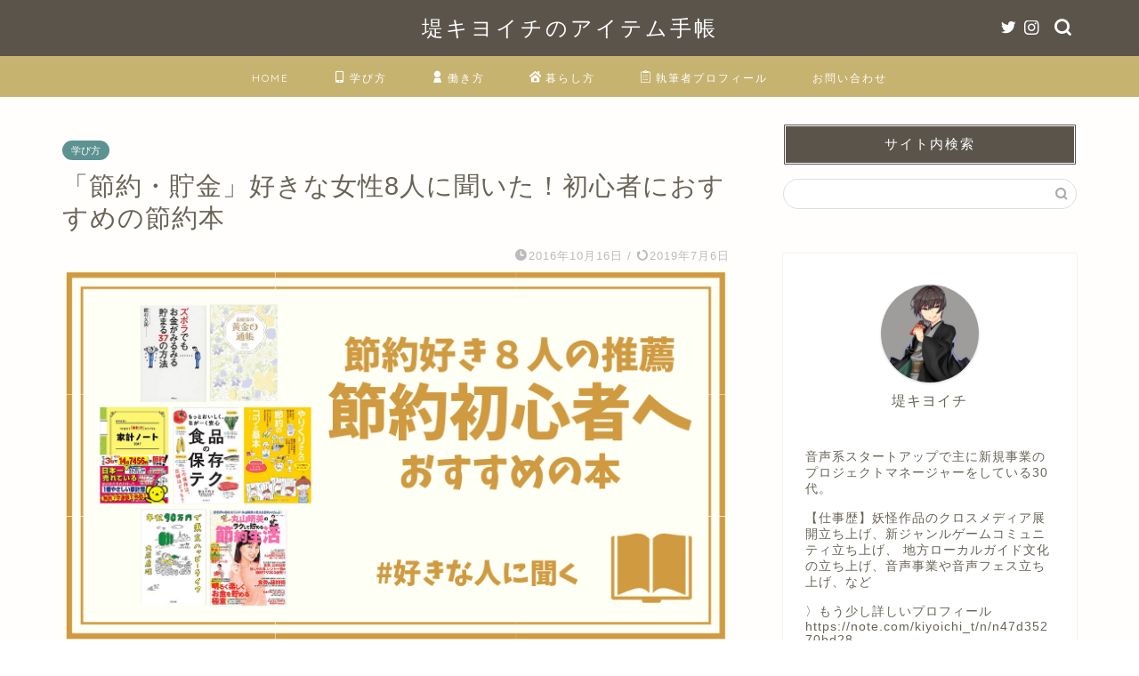

--- FILE ---
content_type: text/html; charset=UTF-8
request_url: https://www.kiyoichi-t.com/entry/savemoney.book
body_size: 30257
content:
<!DOCTYPE html>
<html lang="ja">
<head prefix="og: http://ogp.me/ns# fb: http://ogp.me/ns/fb# article: http://ogp.me/ns/article#">
<meta charset="utf-8">
<meta http-equiv="X-UA-Compatible" content="IE=edge">
<meta name="viewport" content="width=device-width, initial-scale=1">
<!-- ここからOGP -->
<meta property="og:type" content="blog">
<meta property="og:title" content="「節約・貯金」好きな女性8人に聞いた！初心者におすすめの節約本｜アイテム手帳"> 
<meta property="og:url" content="https://www.kiyoichi-t.com/entry/savemoney.book"> 
<meta property="og:description" content="節約は得意ですか？ 「節約それ自体が楽しくて好きなんです」なんて人もたまにいますが、お金の管理が苦手な人にとっては、難し"> 
<meta property="og:image" content="https://www.kiyoichi-t.com/wp-content/uploads/2016/10/setsuyaku-hon03.png">
<meta property="og:site_name" content="アイテム手帳">
<meta property="fb:admins" content="">
<meta name="twitter:card" content="summary_large_image">
<meta name="twitter:site" content="@kiyoichi_t">
<!-- ここまでOGP --> 

<meta name="description" itemprop="description" content="節約は得意ですか？ 「節約それ自体が楽しくて好きなんです」なんて人もたまにいますが、お金の管理が苦手な人にとっては、難し" >
<link rel="canonical" href="https://www.kiyoichi-t.com/entry/savemoney.book">
<title>「節約・貯金」好きな女性8人に聞いた！初心者におすすめの節約本｜アイテム手帳</title>
<meta name='robots' content='max-image-preview:large' />
<link rel='dns-prefetch' href='//ajax.googleapis.com' />
<link rel='dns-prefetch' href='//cdnjs.cloudflare.com' />
<link rel='dns-prefetch' href='//stats.wp.com' />
<link rel="alternate" type="application/rss+xml" title="アイテム手帳 &raquo; フィード" href="https://www.kiyoichi-t.com/feed/" />
<link rel="alternate" type="application/rss+xml" title="アイテム手帳 &raquo; コメントフィード" href="https://www.kiyoichi-t.com/comments/feed/" />
<link rel="alternate" type="application/rss+xml" title="アイテム手帳 &raquo; 「節約・貯金」好きな女性8人に聞いた！初心者におすすめの節約本 のコメントのフィード" href="https://www.kiyoichi-t.com/entry/savemoney.book/feed/" />
<link rel="alternate" title="oEmbed (JSON)" type="application/json+oembed" href="https://www.kiyoichi-t.com/wp-json/oembed/1.0/embed?url=https%3A%2F%2Fwww.kiyoichi-t.com%2Fentry%2Fsavemoney.book" />
<link rel="alternate" title="oEmbed (XML)" type="text/xml+oembed" href="https://www.kiyoichi-t.com/wp-json/oembed/1.0/embed?url=https%3A%2F%2Fwww.kiyoichi-t.com%2Fentry%2Fsavemoney.book&#038;format=xml" />
<style id='wp-img-auto-sizes-contain-inline-css' type='text/css'>
img:is([sizes=auto i],[sizes^="auto," i]){contain-intrinsic-size:3000px 1500px}
/*# sourceURL=wp-img-auto-sizes-contain-inline-css */
</style>
<style id='wp-emoji-styles-inline-css' type='text/css'>

	img.wp-smiley, img.emoji {
		display: inline !important;
		border: none !important;
		box-shadow: none !important;
		height: 1em !important;
		width: 1em !important;
		margin: 0 0.07em !important;
		vertical-align: -0.1em !important;
		background: none !important;
		padding: 0 !important;
	}
/*# sourceURL=wp-emoji-styles-inline-css */
</style>
<style id='wp-block-library-inline-css' type='text/css'>
:root{--wp-block-synced-color:#7a00df;--wp-block-synced-color--rgb:122,0,223;--wp-bound-block-color:var(--wp-block-synced-color);--wp-editor-canvas-background:#ddd;--wp-admin-theme-color:#007cba;--wp-admin-theme-color--rgb:0,124,186;--wp-admin-theme-color-darker-10:#006ba1;--wp-admin-theme-color-darker-10--rgb:0,107,160.5;--wp-admin-theme-color-darker-20:#005a87;--wp-admin-theme-color-darker-20--rgb:0,90,135;--wp-admin-border-width-focus:2px}@media (min-resolution:192dpi){:root{--wp-admin-border-width-focus:1.5px}}.wp-element-button{cursor:pointer}:root .has-very-light-gray-background-color{background-color:#eee}:root .has-very-dark-gray-background-color{background-color:#313131}:root .has-very-light-gray-color{color:#eee}:root .has-very-dark-gray-color{color:#313131}:root .has-vivid-green-cyan-to-vivid-cyan-blue-gradient-background{background:linear-gradient(135deg,#00d084,#0693e3)}:root .has-purple-crush-gradient-background{background:linear-gradient(135deg,#34e2e4,#4721fb 50%,#ab1dfe)}:root .has-hazy-dawn-gradient-background{background:linear-gradient(135deg,#faaca8,#dad0ec)}:root .has-subdued-olive-gradient-background{background:linear-gradient(135deg,#fafae1,#67a671)}:root .has-atomic-cream-gradient-background{background:linear-gradient(135deg,#fdd79a,#004a59)}:root .has-nightshade-gradient-background{background:linear-gradient(135deg,#330968,#31cdcf)}:root .has-midnight-gradient-background{background:linear-gradient(135deg,#020381,#2874fc)}:root{--wp--preset--font-size--normal:16px;--wp--preset--font-size--huge:42px}.has-regular-font-size{font-size:1em}.has-larger-font-size{font-size:2.625em}.has-normal-font-size{font-size:var(--wp--preset--font-size--normal)}.has-huge-font-size{font-size:var(--wp--preset--font-size--huge)}.has-text-align-center{text-align:center}.has-text-align-left{text-align:left}.has-text-align-right{text-align:right}.has-fit-text{white-space:nowrap!important}#end-resizable-editor-section{display:none}.aligncenter{clear:both}.items-justified-left{justify-content:flex-start}.items-justified-center{justify-content:center}.items-justified-right{justify-content:flex-end}.items-justified-space-between{justify-content:space-between}.screen-reader-text{border:0;clip-path:inset(50%);height:1px;margin:-1px;overflow:hidden;padding:0;position:absolute;width:1px;word-wrap:normal!important}.screen-reader-text:focus{background-color:#ddd;clip-path:none;color:#444;display:block;font-size:1em;height:auto;left:5px;line-height:normal;padding:15px 23px 14px;text-decoration:none;top:5px;width:auto;z-index:100000}html :where(.has-border-color){border-style:solid}html :where([style*=border-top-color]){border-top-style:solid}html :where([style*=border-right-color]){border-right-style:solid}html :where([style*=border-bottom-color]){border-bottom-style:solid}html :where([style*=border-left-color]){border-left-style:solid}html :where([style*=border-width]){border-style:solid}html :where([style*=border-top-width]){border-top-style:solid}html :where([style*=border-right-width]){border-right-style:solid}html :where([style*=border-bottom-width]){border-bottom-style:solid}html :where([style*=border-left-width]){border-left-style:solid}html :where(img[class*=wp-image-]){height:auto;max-width:100%}:where(figure){margin:0 0 1em}html :where(.is-position-sticky){--wp-admin--admin-bar--position-offset:var(--wp-admin--admin-bar--height,0px)}@media screen and (max-width:600px){html :where(.is-position-sticky){--wp-admin--admin-bar--position-offset:0px}}

/*# sourceURL=wp-block-library-inline-css */
</style><style id='wp-block-columns-inline-css' type='text/css'>
.wp-block-columns{box-sizing:border-box;display:flex;flex-wrap:wrap!important}@media (min-width:782px){.wp-block-columns{flex-wrap:nowrap!important}}.wp-block-columns{align-items:normal!important}.wp-block-columns.are-vertically-aligned-top{align-items:flex-start}.wp-block-columns.are-vertically-aligned-center{align-items:center}.wp-block-columns.are-vertically-aligned-bottom{align-items:flex-end}@media (max-width:781px){.wp-block-columns:not(.is-not-stacked-on-mobile)>.wp-block-column{flex-basis:100%!important}}@media (min-width:782px){.wp-block-columns:not(.is-not-stacked-on-mobile)>.wp-block-column{flex-basis:0;flex-grow:1}.wp-block-columns:not(.is-not-stacked-on-mobile)>.wp-block-column[style*=flex-basis]{flex-grow:0}}.wp-block-columns.is-not-stacked-on-mobile{flex-wrap:nowrap!important}.wp-block-columns.is-not-stacked-on-mobile>.wp-block-column{flex-basis:0;flex-grow:1}.wp-block-columns.is-not-stacked-on-mobile>.wp-block-column[style*=flex-basis]{flex-grow:0}:where(.wp-block-columns){margin-bottom:1.75em}:where(.wp-block-columns.has-background){padding:1.25em 2.375em}.wp-block-column{flex-grow:1;min-width:0;overflow-wrap:break-word;word-break:break-word}.wp-block-column.is-vertically-aligned-top{align-self:flex-start}.wp-block-column.is-vertically-aligned-center{align-self:center}.wp-block-column.is-vertically-aligned-bottom{align-self:flex-end}.wp-block-column.is-vertically-aligned-stretch{align-self:stretch}.wp-block-column.is-vertically-aligned-bottom,.wp-block-column.is-vertically-aligned-center,.wp-block-column.is-vertically-aligned-top{width:100%}
/*# sourceURL=https://www.kiyoichi-t.com/wp-includes/blocks/columns/style.min.css */
</style>
<style id='wp-block-group-inline-css' type='text/css'>
.wp-block-group{box-sizing:border-box}:where(.wp-block-group.wp-block-group-is-layout-constrained){position:relative}
/*# sourceURL=https://www.kiyoichi-t.com/wp-includes/blocks/group/style.min.css */
</style>
<style id='wp-block-paragraph-inline-css' type='text/css'>
.is-small-text{font-size:.875em}.is-regular-text{font-size:1em}.is-large-text{font-size:2.25em}.is-larger-text{font-size:3em}.has-drop-cap:not(:focus):first-letter{float:left;font-size:8.4em;font-style:normal;font-weight:100;line-height:.68;margin:.05em .1em 0 0;text-transform:uppercase}body.rtl .has-drop-cap:not(:focus):first-letter{float:none;margin-left:.1em}p.has-drop-cap.has-background{overflow:hidden}:root :where(p.has-background){padding:1.25em 2.375em}:where(p.has-text-color:not(.has-link-color)) a{color:inherit}p.has-text-align-left[style*="writing-mode:vertical-lr"],p.has-text-align-right[style*="writing-mode:vertical-rl"]{rotate:180deg}
/*# sourceURL=https://www.kiyoichi-t.com/wp-includes/blocks/paragraph/style.min.css */
</style>
<style id='global-styles-inline-css' type='text/css'>
:root{--wp--preset--aspect-ratio--square: 1;--wp--preset--aspect-ratio--4-3: 4/3;--wp--preset--aspect-ratio--3-4: 3/4;--wp--preset--aspect-ratio--3-2: 3/2;--wp--preset--aspect-ratio--2-3: 2/3;--wp--preset--aspect-ratio--16-9: 16/9;--wp--preset--aspect-ratio--9-16: 9/16;--wp--preset--color--black: #000000;--wp--preset--color--cyan-bluish-gray: #abb8c3;--wp--preset--color--white: #ffffff;--wp--preset--color--pale-pink: #f78da7;--wp--preset--color--vivid-red: #cf2e2e;--wp--preset--color--luminous-vivid-orange: #ff6900;--wp--preset--color--luminous-vivid-amber: #fcb900;--wp--preset--color--light-green-cyan: #7bdcb5;--wp--preset--color--vivid-green-cyan: #00d084;--wp--preset--color--pale-cyan-blue: #8ed1fc;--wp--preset--color--vivid-cyan-blue: #0693e3;--wp--preset--color--vivid-purple: #9b51e0;--wp--preset--gradient--vivid-cyan-blue-to-vivid-purple: linear-gradient(135deg,rgb(6,147,227) 0%,rgb(155,81,224) 100%);--wp--preset--gradient--light-green-cyan-to-vivid-green-cyan: linear-gradient(135deg,rgb(122,220,180) 0%,rgb(0,208,130) 100%);--wp--preset--gradient--luminous-vivid-amber-to-luminous-vivid-orange: linear-gradient(135deg,rgb(252,185,0) 0%,rgb(255,105,0) 100%);--wp--preset--gradient--luminous-vivid-orange-to-vivid-red: linear-gradient(135deg,rgb(255,105,0) 0%,rgb(207,46,46) 100%);--wp--preset--gradient--very-light-gray-to-cyan-bluish-gray: linear-gradient(135deg,rgb(238,238,238) 0%,rgb(169,184,195) 100%);--wp--preset--gradient--cool-to-warm-spectrum: linear-gradient(135deg,rgb(74,234,220) 0%,rgb(151,120,209) 20%,rgb(207,42,186) 40%,rgb(238,44,130) 60%,rgb(251,105,98) 80%,rgb(254,248,76) 100%);--wp--preset--gradient--blush-light-purple: linear-gradient(135deg,rgb(255,206,236) 0%,rgb(152,150,240) 100%);--wp--preset--gradient--blush-bordeaux: linear-gradient(135deg,rgb(254,205,165) 0%,rgb(254,45,45) 50%,rgb(107,0,62) 100%);--wp--preset--gradient--luminous-dusk: linear-gradient(135deg,rgb(255,203,112) 0%,rgb(199,81,192) 50%,rgb(65,88,208) 100%);--wp--preset--gradient--pale-ocean: linear-gradient(135deg,rgb(255,245,203) 0%,rgb(182,227,212) 50%,rgb(51,167,181) 100%);--wp--preset--gradient--electric-grass: linear-gradient(135deg,rgb(202,248,128) 0%,rgb(113,206,126) 100%);--wp--preset--gradient--midnight: linear-gradient(135deg,rgb(2,3,129) 0%,rgb(40,116,252) 100%);--wp--preset--font-size--small: 13px;--wp--preset--font-size--medium: 20px;--wp--preset--font-size--large: 36px;--wp--preset--font-size--x-large: 42px;--wp--preset--spacing--20: 0.44rem;--wp--preset--spacing--30: 0.67rem;--wp--preset--spacing--40: 1rem;--wp--preset--spacing--50: 1.5rem;--wp--preset--spacing--60: 2.25rem;--wp--preset--spacing--70: 3.38rem;--wp--preset--spacing--80: 5.06rem;--wp--preset--shadow--natural: 6px 6px 9px rgba(0, 0, 0, 0.2);--wp--preset--shadow--deep: 12px 12px 50px rgba(0, 0, 0, 0.4);--wp--preset--shadow--sharp: 6px 6px 0px rgba(0, 0, 0, 0.2);--wp--preset--shadow--outlined: 6px 6px 0px -3px rgb(255, 255, 255), 6px 6px rgb(0, 0, 0);--wp--preset--shadow--crisp: 6px 6px 0px rgb(0, 0, 0);}:where(.is-layout-flex){gap: 0.5em;}:where(.is-layout-grid){gap: 0.5em;}body .is-layout-flex{display: flex;}.is-layout-flex{flex-wrap: wrap;align-items: center;}.is-layout-flex > :is(*, div){margin: 0;}body .is-layout-grid{display: grid;}.is-layout-grid > :is(*, div){margin: 0;}:where(.wp-block-columns.is-layout-flex){gap: 2em;}:where(.wp-block-columns.is-layout-grid){gap: 2em;}:where(.wp-block-post-template.is-layout-flex){gap: 1.25em;}:where(.wp-block-post-template.is-layout-grid){gap: 1.25em;}.has-black-color{color: var(--wp--preset--color--black) !important;}.has-cyan-bluish-gray-color{color: var(--wp--preset--color--cyan-bluish-gray) !important;}.has-white-color{color: var(--wp--preset--color--white) !important;}.has-pale-pink-color{color: var(--wp--preset--color--pale-pink) !important;}.has-vivid-red-color{color: var(--wp--preset--color--vivid-red) !important;}.has-luminous-vivid-orange-color{color: var(--wp--preset--color--luminous-vivid-orange) !important;}.has-luminous-vivid-amber-color{color: var(--wp--preset--color--luminous-vivid-amber) !important;}.has-light-green-cyan-color{color: var(--wp--preset--color--light-green-cyan) !important;}.has-vivid-green-cyan-color{color: var(--wp--preset--color--vivid-green-cyan) !important;}.has-pale-cyan-blue-color{color: var(--wp--preset--color--pale-cyan-blue) !important;}.has-vivid-cyan-blue-color{color: var(--wp--preset--color--vivid-cyan-blue) !important;}.has-vivid-purple-color{color: var(--wp--preset--color--vivid-purple) !important;}.has-black-background-color{background-color: var(--wp--preset--color--black) !important;}.has-cyan-bluish-gray-background-color{background-color: var(--wp--preset--color--cyan-bluish-gray) !important;}.has-white-background-color{background-color: var(--wp--preset--color--white) !important;}.has-pale-pink-background-color{background-color: var(--wp--preset--color--pale-pink) !important;}.has-vivid-red-background-color{background-color: var(--wp--preset--color--vivid-red) !important;}.has-luminous-vivid-orange-background-color{background-color: var(--wp--preset--color--luminous-vivid-orange) !important;}.has-luminous-vivid-amber-background-color{background-color: var(--wp--preset--color--luminous-vivid-amber) !important;}.has-light-green-cyan-background-color{background-color: var(--wp--preset--color--light-green-cyan) !important;}.has-vivid-green-cyan-background-color{background-color: var(--wp--preset--color--vivid-green-cyan) !important;}.has-pale-cyan-blue-background-color{background-color: var(--wp--preset--color--pale-cyan-blue) !important;}.has-vivid-cyan-blue-background-color{background-color: var(--wp--preset--color--vivid-cyan-blue) !important;}.has-vivid-purple-background-color{background-color: var(--wp--preset--color--vivid-purple) !important;}.has-black-border-color{border-color: var(--wp--preset--color--black) !important;}.has-cyan-bluish-gray-border-color{border-color: var(--wp--preset--color--cyan-bluish-gray) !important;}.has-white-border-color{border-color: var(--wp--preset--color--white) !important;}.has-pale-pink-border-color{border-color: var(--wp--preset--color--pale-pink) !important;}.has-vivid-red-border-color{border-color: var(--wp--preset--color--vivid-red) !important;}.has-luminous-vivid-orange-border-color{border-color: var(--wp--preset--color--luminous-vivid-orange) !important;}.has-luminous-vivid-amber-border-color{border-color: var(--wp--preset--color--luminous-vivid-amber) !important;}.has-light-green-cyan-border-color{border-color: var(--wp--preset--color--light-green-cyan) !important;}.has-vivid-green-cyan-border-color{border-color: var(--wp--preset--color--vivid-green-cyan) !important;}.has-pale-cyan-blue-border-color{border-color: var(--wp--preset--color--pale-cyan-blue) !important;}.has-vivid-cyan-blue-border-color{border-color: var(--wp--preset--color--vivid-cyan-blue) !important;}.has-vivid-purple-border-color{border-color: var(--wp--preset--color--vivid-purple) !important;}.has-vivid-cyan-blue-to-vivid-purple-gradient-background{background: var(--wp--preset--gradient--vivid-cyan-blue-to-vivid-purple) !important;}.has-light-green-cyan-to-vivid-green-cyan-gradient-background{background: var(--wp--preset--gradient--light-green-cyan-to-vivid-green-cyan) !important;}.has-luminous-vivid-amber-to-luminous-vivid-orange-gradient-background{background: var(--wp--preset--gradient--luminous-vivid-amber-to-luminous-vivid-orange) !important;}.has-luminous-vivid-orange-to-vivid-red-gradient-background{background: var(--wp--preset--gradient--luminous-vivid-orange-to-vivid-red) !important;}.has-very-light-gray-to-cyan-bluish-gray-gradient-background{background: var(--wp--preset--gradient--very-light-gray-to-cyan-bluish-gray) !important;}.has-cool-to-warm-spectrum-gradient-background{background: var(--wp--preset--gradient--cool-to-warm-spectrum) !important;}.has-blush-light-purple-gradient-background{background: var(--wp--preset--gradient--blush-light-purple) !important;}.has-blush-bordeaux-gradient-background{background: var(--wp--preset--gradient--blush-bordeaux) !important;}.has-luminous-dusk-gradient-background{background: var(--wp--preset--gradient--luminous-dusk) !important;}.has-pale-ocean-gradient-background{background: var(--wp--preset--gradient--pale-ocean) !important;}.has-electric-grass-gradient-background{background: var(--wp--preset--gradient--electric-grass) !important;}.has-midnight-gradient-background{background: var(--wp--preset--gradient--midnight) !important;}.has-small-font-size{font-size: var(--wp--preset--font-size--small) !important;}.has-medium-font-size{font-size: var(--wp--preset--font-size--medium) !important;}.has-large-font-size{font-size: var(--wp--preset--font-size--large) !important;}.has-x-large-font-size{font-size: var(--wp--preset--font-size--x-large) !important;}
:where(.wp-block-columns.is-layout-flex){gap: 2em;}:where(.wp-block-columns.is-layout-grid){gap: 2em;}
/*# sourceURL=global-styles-inline-css */
</style>
<style id='core-block-supports-inline-css' type='text/css'>
.wp-container-core-columns-is-layout-9d6595d7{flex-wrap:nowrap;}
/*# sourceURL=core-block-supports-inline-css */
</style>

<style id='classic-theme-styles-inline-css' type='text/css'>
/*! This file is auto-generated */
.wp-block-button__link{color:#fff;background-color:#32373c;border-radius:9999px;box-shadow:none;text-decoration:none;padding:calc(.667em + 2px) calc(1.333em + 2px);font-size:1.125em}.wp-block-file__button{background:#32373c;color:#fff;text-decoration:none}
/*# sourceURL=/wp-includes/css/classic-themes.min.css */
</style>
<link rel='stylesheet' id='ppress-frontend-css' href='https://www.kiyoichi-t.com/wp-content/plugins/wp-user-avatar/assets/css/frontend.min.css?ver=4.16.8' type='text/css' media='all' />
<link rel='stylesheet' id='ppress-flatpickr-css' href='https://www.kiyoichi-t.com/wp-content/plugins/wp-user-avatar/assets/flatpickr/flatpickr.min.css?ver=4.16.8' type='text/css' media='all' />
<link rel='stylesheet' id='ppress-select2-css' href='https://www.kiyoichi-t.com/wp-content/plugins/wp-user-avatar/assets/select2/select2.min.css?ver=6.9' type='text/css' media='all' />
<link rel='stylesheet' id='yyi_rinker_stylesheet-css' href='https://www.kiyoichi-t.com/wp-content/plugins/yyi-rinker/css/style.css?v=1.11.1&#038;ver=6.9' type='text/css' media='all' />
<link rel='stylesheet' id='theme-style-css' href='https://www.kiyoichi-t.com/wp-content/themes/jin/style.css?ver=6.9' type='text/css' media='all' />
<link rel='stylesheet' id='swiper-style-css' href='https://cdnjs.cloudflare.com/ajax/libs/Swiper/4.0.7/css/swiper.min.css?ver=6.9' type='text/css' media='all' />
<script type="text/javascript" src="https://ajax.googleapis.com/ajax/libs/jquery/1.12.4/jquery.min.js?ver=6.9" id="jquery-js"></script>
<script type="text/javascript" src="https://www.kiyoichi-t.com/wp-content/plugins/wp-user-avatar/assets/flatpickr/flatpickr.min.js?ver=4.16.8" id="ppress-flatpickr-js"></script>
<script type="text/javascript" src="https://www.kiyoichi-t.com/wp-content/plugins/wp-user-avatar/assets/select2/select2.min.js?ver=4.16.8" id="ppress-select2-js"></script>
<script type="text/javascript" src="https://www.kiyoichi-t.com/wp-content/plugins/yyi-rinker/js/event-tracking.js?v=1.11.1" id="yyi_rinker_event_tracking_script-js"></script>
<link rel="https://api.w.org/" href="https://www.kiyoichi-t.com/wp-json/" /><link rel="alternate" title="JSON" type="application/json" href="https://www.kiyoichi-t.com/wp-json/wp/v2/posts/45" /><link rel='shortlink' href='https://www.kiyoichi-t.com/?p=45' />
		<!-- Hatena Connect Tags -->
		<rdf:RDF xmlns:rdf="http://www.w3.org/1999/02/22-rdf-syntax-ns#" xmlns:dc="http://purl.org/dc/elements/1.1/" xmlns:foaf="http://xmlns.com/foaf/0.1/">
		<rdf:Description rdf:about="https://www.kiyoichi-t.com/entry/savemoney.book">
		<foaf:maker rdf:parseType="Resource">
		<foaf:holdsAccount>
		<foaf:OnlineAccount foaf:accountName="kiyoichi_t">
		<foaf:accountServiceHomepage rdf:resource="http://www.hatena.ne.jp/" />
		</foaf:OnlineAccount>
		</foaf:holdsAccount>
		</foaf:maker>
		</rdf:Description>
		</rdf:RDF>
			<style>img#wpstats{display:none}</style>
		<script type="text/javascript" language="javascript">
    var vc_pid = "885876333";
</script><script type="text/javascript" src="//aml.valuecommerce.com/vcdal.js" async></script><style>
.yyi-rinker-images {
    display: flex;
    justify-content: center;
    align-items: center;
    position: relative;

}
div.yyi-rinker-image img.yyi-rinker-main-img.hidden {
    display: none;
}

.yyi-rinker-images-arrow {
    cursor: pointer;
    position: absolute;
    top: 50%;
    display: block;
    margin-top: -11px;
    opacity: 0.6;
    width: 22px;
}

.yyi-rinker-images-arrow-left{
    left: -10px;
}
.yyi-rinker-images-arrow-right{
    right: -10px;
}

.yyi-rinker-images-arrow-left.hidden {
    display: none;
}

.yyi-rinker-images-arrow-right.hidden {
    display: none;
}
div.yyi-rinker-contents.yyi-rinker-design-tate  div.yyi-rinker-box{
    flex-direction: column;
}

div.yyi-rinker-contents.yyi-rinker-design-slim div.yyi-rinker-box .yyi-rinker-links {
    flex-direction: column;
}

div.yyi-rinker-contents.yyi-rinker-design-slim div.yyi-rinker-info {
    width: 100%;
}

div.yyi-rinker-contents.yyi-rinker-design-slim .yyi-rinker-title {
    text-align: center;
}

div.yyi-rinker-contents.yyi-rinker-design-slim .yyi-rinker-links {
    text-align: center;
}
div.yyi-rinker-contents.yyi-rinker-design-slim .yyi-rinker-image {
    margin: auto;
}

div.yyi-rinker-contents.yyi-rinker-design-slim div.yyi-rinker-info ul.yyi-rinker-links li {
	align-self: stretch;
}
div.yyi-rinker-contents.yyi-rinker-design-slim div.yyi-rinker-box div.yyi-rinker-info {
	padding: 0;
}
div.yyi-rinker-contents.yyi-rinker-design-slim div.yyi-rinker-box {
	flex-direction: column;
	padding: 14px 5px 0;
}

.yyi-rinker-design-slim div.yyi-rinker-box div.yyi-rinker-info {
	text-align: center;
}

.yyi-rinker-design-slim div.price-box span.price {
	display: block;
}

div.yyi-rinker-contents.yyi-rinker-design-slim div.yyi-rinker-info div.yyi-rinker-title a{
	font-size:16px;
}

div.yyi-rinker-contents.yyi-rinker-design-slim ul.yyi-rinker-links li.amazonkindlelink:before,  div.yyi-rinker-contents.yyi-rinker-design-slim ul.yyi-rinker-links li.amazonlink:before,  div.yyi-rinker-contents.yyi-rinker-design-slim ul.yyi-rinker-links li.rakutenlink:before, div.yyi-rinker-contents.yyi-rinker-design-slim ul.yyi-rinker-links li.yahoolink:before, div.yyi-rinker-contents.yyi-rinker-design-slim ul.yyi-rinker-links li.mercarilink:before {
	font-size:12px;
}

div.yyi-rinker-contents.yyi-rinker-design-slim ul.yyi-rinker-links li a {
	font-size: 13px;
}
.entry-content ul.yyi-rinker-links li {
	padding: 0;
}

div.yyi-rinker-contents .yyi-rinker-attention.attention_desing_right_ribbon {
    width: 89px;
    height: 91px;
    position: absolute;
    top: -1px;
    right: -1px;
    left: auto;
    overflow: hidden;
}

div.yyi-rinker-contents .yyi-rinker-attention.attention_desing_right_ribbon span {
    display: inline-block;
    width: 146px;
    position: absolute;
    padding: 4px 0;
    left: -13px;
    top: 12px;
    text-align: center;
    font-size: 12px;
    line-height: 24px;
    -webkit-transform: rotate(45deg);
    transform: rotate(45deg);
    box-shadow: 0 1px 3px rgba(0, 0, 0, 0.2);
}

div.yyi-rinker-contents .yyi-rinker-attention.attention_desing_right_ribbon {
    background: none;
}
.yyi-rinker-attention.attention_desing_right_ribbon .yyi-rinker-attention-after,
.yyi-rinker-attention.attention_desing_right_ribbon .yyi-rinker-attention-before{
display:none;
}
div.yyi-rinker-use-right_ribbon div.yyi-rinker-title {
    margin-right: 2rem;
}

				</style>	<style type="text/css">
		#wrapper {
			background-color: #fffefc;
			background-image: url();
					}

		.related-entry-headline-text span:before,
		#comment-title span:before,
		#reply-title span:before {
			background-color: #5a544b;
			border-color: #5a544b !important;
		}

		#breadcrumb:after,
		#page-top a {
			background-color: #60605a;
		}

		footer {
			background-color: #60605a;
		}

		.footer-inner a,
		#copyright,
		#copyright-center {
			border-color: #fff !important;
			color: #fff !important;
		}

		#footer-widget-area {
			border-color: #fff !important;
		}

		.page-top-footer a {
			color: #60605a !important;
		}

		#breadcrumb ul li,
		#breadcrumb ul li a {
			color: #60605a !important;
		}

		body,
		a,
		a:link,
		a:visited,
		.my-profile,
		.widgettitle,
		.tabBtn-mag label {
			color: #686357;
		}

		a:hover {
			color: #00a497;
		}

		.widget_nav_menu ul>li>a:before,
		.widget_categories ul>li>a:before,
		.widget_pages ul>li>a:before,
		.widget_recent_entries ul>li>a:before,
		.widget_archive ul>li>a:before,
		.widget_archive form:after,
		.widget_categories form:after,
		.widget_nav_menu ul>li>ul.sub-menu>li>a:before,
		.widget_categories ul>li>.children>li>a:before,
		.widget_pages ul>li>.children>li>a:before,
		.widget_nav_menu ul>li>ul.sub-menu>li>ul.sub-menu li>a:before,
		.widget_categories ul>li>.children>li>.children li>a:before,
		.widget_pages ul>li>.children>li>.children li>a:before {
			color: #5a544b;
		}

		.widget_nav_menu ul .sub-menu .sub-menu li a:before {
			background-color: #686357 !important;
		}
		.d--labeling-act-border{
			border-color: rgba(104,99,87,0.18);
		}
		.c--labeling-act.d--labeling-act-solid{
			background-color: rgba(104,99,87,0.06);
		}
		.a--labeling-act{
			color: rgba(104,99,87,0.6);
		}
		.a--labeling-small-act span{
			background-color: rgba(104,99,87,0.21);
		}
		.c--labeling-act.d--labeling-act-strong{
			background-color: rgba(104,99,87,0.045);
		}
		.d--labeling-act-strong .a--labeling-act{
			color: rgba(104,99,87,0.75);
		}


		footer .footer-widget,
		footer .footer-widget a,
		footer .footer-widget ul li,
		.footer-widget.widget_nav_menu ul>li>a:before,
		.footer-widget.widget_categories ul>li>a:before,
		.footer-widget.widget_recent_entries ul>li>a:before,
		.footer-widget.widget_pages ul>li>a:before,
		.footer-widget.widget_archive ul>li>a:before,
		footer .widget_tag_cloud .tagcloud a:before {
			color: #fff !important;
			border-color: #fff !important;
		}

		footer .footer-widget .widgettitle {
			color: #fff !important;
			border-color: #5c9291 !important;
		}

		footer .widget_nav_menu ul .children .children li a:before,
		footer .widget_categories ul .children .children li a:before,
		footer .widget_nav_menu ul .sub-menu .sub-menu li a:before {
			background-color: #fff !important;
		}

		#drawernav a:hover,
		.post-list-title,
		#prev-next p,
		#toc_container .toc_list li a {
			color: #686357 !important;
		}

		#header-box {
			background-color: #5a544b;
		}

		@media (min-width: 768px) {

			#header-box .header-box10-bg:before,
			#header-box .header-box11-bg:before {
				border-radius: 2px;
			}
		}

		@media (min-width: 768px) {
			.top-image-meta {
				margin-top: calc(0px - 30px);
			}
		}

		@media (min-width: 1200px) {
			.top-image-meta {
				margin-top: calc(0px);
			}
		}

		.pickup-contents:before {
			background-color: #5a544b !important;
		}

		.main-image-text {
			color: #686357;
		}

		.main-image-text-sub {
			color: #686357;
		}

		@media (min-width: 481px) {
			#site-info {
				padding-top: 15px !important;
				padding-bottom: 15px !important;
			}
		}

		#site-info span a {
			color: #ffffff !important;
		}

		#headmenu .headsns .line a svg {
			fill: #ffffff !important;
		}

		#headmenu .headsns a,
		#headmenu {
			color: #ffffff !important;
			border-color: #ffffff !important;
		}

		.profile-follow .line-sns a svg {
			fill: #5a544b !important;
		}

		.profile-follow .line-sns a:hover svg {
			fill: #5c9291 !important;
		}

		.profile-follow a {
			color: #5a544b !important;
			border-color: #5a544b !important;
		}

		.profile-follow a:hover,
		#headmenu .headsns a:hover {
			color: #5c9291 !important;
			border-color: #5c9291 !important;
		}

		.search-box:hover {
			color: #5c9291 !important;
			border-color: #5c9291 !important;
		}

		#header #headmenu .headsns .line a:hover svg {
			fill: #5c9291 !important;
		}

		.cps-icon-bar,
		#navtoggle:checked+.sp-menu-open .cps-icon-bar {
			background-color: #ffffff;
		}

		#nav-container {
			background-color: #c7b370;
		}

		.menu-box .menu-item svg {
			fill: #ffffff;
		}

		#drawernav ul.menu-box>li>a,
		#drawernav2 ul.menu-box>li>a,
		#drawernav3 ul.menu-box>li>a,
		#drawernav4 ul.menu-box>li>a,
		#drawernav5 ul.menu-box>li>a,
		#drawernav ul.menu-box>li.menu-item-has-children:after,
		#drawernav2 ul.menu-box>li.menu-item-has-children:after,
		#drawernav3 ul.menu-box>li.menu-item-has-children:after,
		#drawernav4 ul.menu-box>li.menu-item-has-children:after,
		#drawernav5 ul.menu-box>li.menu-item-has-children:after {
			color: #ffffff !important;
		}

		#drawernav ul.menu-box li a,
		#drawernav2 ul.menu-box li a,
		#drawernav3 ul.menu-box li a,
		#drawernav4 ul.menu-box li a,
		#drawernav5 ul.menu-box li a {
			font-size: 12px !important;
		}

		#drawernav3 ul.menu-box>li {
			color: #686357 !important;
		}

		#drawernav4 .menu-box>.menu-item>a:after,
		#drawernav3 .menu-box>.menu-item>a:after,
		#drawernav .menu-box>.menu-item>a:after {
			background-color: #ffffff !important;
		}

		#drawernav2 .menu-box>.menu-item:hover,
		#drawernav5 .menu-box>.menu-item:hover {
			border-top-color: #5a544b !important;
		}

		.cps-info-bar a {
			background-color: #c7b370 !important;
		}

		@media (min-width: 768px) {
			.post-list-mag .post-list-item:not(:nth-child(2n)) {
				margin-right: 2.6%;
			}
		}

		@media (min-width: 768px) {

			#tab-1:checked~.tabBtn-mag li [for="tab-1"]:after,
			#tab-2:checked~.tabBtn-mag li [for="tab-2"]:after,
			#tab-3:checked~.tabBtn-mag li [for="tab-3"]:after,
			#tab-4:checked~.tabBtn-mag li [for="tab-4"]:after {
				border-top-color: #5a544b !important;
			}

			.tabBtn-mag label {
				border-bottom-color: #5a544b !important;
			}
		}

		#tab-1:checked~.tabBtn-mag li [for="tab-1"],
		#tab-2:checked~.tabBtn-mag li [for="tab-2"],
		#tab-3:checked~.tabBtn-mag li [for="tab-3"],
		#tab-4:checked~.tabBtn-mag li [for="tab-4"],
		#prev-next a.next:after,
		#prev-next a.prev:after,
		.more-cat-button a:hover span:before {
			background-color: #5a544b !important;
		}


		.swiper-slide .post-list-cat,
		.post-list-mag .post-list-cat,
		.post-list-mag3col .post-list-cat,
		.post-list-mag-sp1col .post-list-cat,
		.swiper-pagination-bullet-active,
		.pickup-cat,
		.post-list .post-list-cat,
		#breadcrumb .bcHome a:hover span:before,
		.popular-item:nth-child(1) .pop-num,
		.popular-item:nth-child(2) .pop-num,
		.popular-item:nth-child(3) .pop-num {
			background-color: #5c9291 !important;
		}

		.sidebar-btn a,
		.profile-sns-menu {
			background-color: #5c9291 !important;
		}

		.sp-sns-menu a,
		.pickup-contents-box a:hover .pickup-title {
			border-color: #5a544b !important;
			color: #5a544b !important;
		}

		.pro-line svg {
			fill: #5a544b !important;
		}

		.cps-post-cat a,
		.meta-cat,
		.popular-cat {
			background-color: #5c9291 !important;
			border-color: #5c9291 !important;
		}

		.tagicon,
		.tag-box a,
		#toc_container .toc_list>li,
		#toc_container .toc_title {
			color: #5a544b !important;
		}

		.widget_tag_cloud a::before {
			color: #686357 !important;
		}

		.tag-box a,
		#toc_container:before {
			border-color: #5a544b !important;
		}

		.cps-post-cat a:hover {
			color: #00a497 !important;
		}

		.pagination li:not([class*="current"]) a:hover,
		.widget_tag_cloud a:hover {
			background-color: #5a544b !important;
		}

		.pagination li:not([class*="current"]) a:hover {
			opacity: 0.5 !important;
		}

		.pagination li.current a {
			background-color: #5a544b !important;
			border-color: #5a544b !important;
		}

		.nextpage a:hover span {
			color: #5a544b !important;
			border-color: #5a544b !important;
		}

		.cta-content:before {
			background-color: #4696a3 !important;
		}

		.cta-text,
		.info-title {
			color: #fff !important;
		}

		#footer-widget-area.footer_style1 .widgettitle {
			border-color: #5c9291 !important;
		}

		.sidebar_style1 .widgettitle,
		.sidebar_style5 .widgettitle {
			border-color: #5a544b !important;
		}

		.sidebar_style2 .widgettitle,
		.sidebar_style4 .widgettitle,
		.sidebar_style6 .widgettitle,
		#home-bottom-widget .widgettitle,
		#home-top-widget .widgettitle,
		#post-bottom-widget .widgettitle,
		#post-top-widget .widgettitle {
			background-color: #5a544b !important;
		}

		#home-bottom-widget .widget_search .search-box input[type="submit"],
		#home-top-widget .widget_search .search-box input[type="submit"],
		#post-bottom-widget .widget_search .search-box input[type="submit"],
		#post-top-widget .widget_search .search-box input[type="submit"] {
			background-color: #5c9291 !important;
		}

		.tn-logo-size {
			font-size: 180% !important;
		}

		@media (min-width: 481px) {
			.tn-logo-size img {
				width: calc(180%*0.5) !important;
			}
		}

		@media (min-width: 768px) {
			.tn-logo-size img {
				width: calc(180%*2.2) !important;
			}
		}

		@media (min-width: 1200px) {
			.tn-logo-size img {
				width: 180% !important;
			}
		}

		.sp-logo-size {
			font-size: 120% !important;
		}

		.sp-logo-size img {
			width: 120% !important;
		}

		.cps-post-main ul>li:before,
		.cps-post-main ol>li:before {
			background-color: #5c9291 !important;
		}

		.profile-card .profile-title {
			background-color: #5a544b !important;
		}

		.profile-card {
			border-color: #5a544b !important;
		}

		.cps-post-main a {
			color: #00a497;
		}

		.cps-post-main .marker {
			background: -webkit-linear-gradient(transparent 60%, #fcecbf 0%);
			background: linear-gradient(transparent 60%, #fcecbf 0%);
		}

		.cps-post-main .marker2 {
			background: -webkit-linear-gradient(transparent 60%, #a6ede7 0%);
			background: linear-gradient(transparent 60%, #a6ede7 0%);
		}

		.cps-post-main .jic-sc {
			color: #5c9291;
		}


		.simple-box1 {
			border-color: #ffcd44 !important;
		}

		.simple-box2 {
			border-color: #f2bf7d !important;
		}

		.simple-box3 {
			border-color: #ffcd44 !important;
		}

		.simple-box4 {
			border-color: #7badd8 !important;
		}

		.simple-box4:before {
			background-color: #7badd8;
		}

		.simple-box5 {
			border-color: #ffcd44 !important;
		}

		.simple-box5:before {
			background-color: #ffcd44;
		}

		.simple-box6 {
			background-color: #fffdef !important;
		}

		.simple-box7 {
			border-color: #def1f9 !important;
		}

		.simple-box7:before {
			background-color: #def1f9 !important;
		}

		.simple-box8 {
			border-color: #96ddc1 !important;
		}

		.simple-box8:before {
			background-color: #96ddc1 !important;
		}

		.simple-box9:before {
			background-color: #e1c0e8 !important;
		}

		.simple-box9:after {
			border-color: #e1c0e8 #e1c0e8 #fffefc #fffefc !important;
		}

		.kaisetsu-box1:before,
		.kaisetsu-box1-title {
			background-color: #ffb49e !important;
		}

		.kaisetsu-box2 {
			border-color: #6396a3 !important;
		}

		.kaisetsu-box2-title {
			background-color: #6396a3 !important;
		}

		.kaisetsu-box4 {
			border-color: #ffcd44 !important;
		}

		.kaisetsu-box4-title {
			background-color: #ffcd44 !important;
		}

		.kaisetsu-box5:before {
			background-color: #57b3ba !important;
		}

		.kaisetsu-box5-title {
			background-color: #57b3ba !important;
		}

		.concept-box1 {
			border-color: #85db8f !important;
		}

		.concept-box1:after {
			background-color: #85db8f !important;
		}

		.concept-box1:before {
			content: "ポイント" !important;
			color: #85db8f !important;
		}

		.concept-box2 {
			border-color: #f7cf6a !important;
		}

		.concept-box2:after {
			background-color: #f7cf6a !important;
		}

		.concept-box2:before {
			content: "注意点" !important;
			color: #f7cf6a !important;
		}

		.concept-box3 {
			border-color: #86cee8 !important;
		}

		.concept-box3:after {
			background-color: #86cee8 !important;
		}

		.concept-box3:before {
			content: "良い例" !important;
			color: #86cee8 !important;
		}

		.concept-box4 {
			border-color: #ed8989 !important;
		}

		.concept-box4:after {
			background-color: #ed8989 !important;
		}

		.concept-box4:before {
			content: "悪い例" !important;
			color: #ed8989 !important;
		}

		.concept-box5 {
			border-color: #9e9e9e !important;
		}

		.concept-box5:after {
			background-color: #9e9e9e !important;
		}

		.concept-box5:before {
			content: "参考" !important;
			color: #9e9e9e !important;
		}

		.concept-box6 {
			border-color: #f7cf6a !important;
		}

		.concept-box6:after {
			background-color: #f7cf6a !important;
		}

		.concept-box6:before {
			content: "メモ" !important;
			color: #f7cf6a !important;
		}

		.innerlink-box1,
		.blog-card {
			border-color: #ffcd44 !important;
		}

		.innerlink-box1-title {
			background-color: #ffcd44 !important;
			border-color: #ffcd44 !important;
		}

		.innerlink-box1:before,
		.blog-card-hl-box {
			background-color: #ffcd44 !important;
		}

		.concept-box1:before,
		.concept-box2:before,
		.concept-box3:before,
		.concept-box4:before,
		.concept-box5:before,
		.concept-box6:before {
			background-color: #fffefc;
			background-image: url();
		}

		.concept-box1:after,
		.concept-box2:after,
		.concept-box3:after,
		.concept-box4:after,
		.concept-box5:after,
		.concept-box6:after {
			border-color: #fffefc;
			border-image: url() 27 23 / 50px 30px / 1rem round space0 / 5px 5px;
		}

		.jin-ac-box01-title::after {
			color: #5a544b;
		}

		.color-button01 a,
		.color-button01 a:hover,
		.color-button01:before {
			background-color: #4696a3 !important;
		}

		.top-image-btn-color a,
		.top-image-btn-color a:hover,
		.top-image-btn-color:before {
			background-color: #ffcd44 !important;
		}

		.color-button02 a,
		.color-button02 a:hover,
		.color-button02:before {
			background-color: #ffcd44 !important;
		}

		.color-button01-big a,
		.color-button01-big a:hover,
		.color-button01-big:before {
			background-color: #ffcd44 !important;
		}

		.color-button01-big a,
		.color-button01-big:before {
			border-radius: 5px !important;
		}

		.color-button01-big a {
			padding-top: 20px !important;
			padding-bottom: 20px !important;
		}

		.color-button02-big a,
		.color-button02-big a:hover,
		.color-button02-big:before {
			background-color: #79c3ce !important;
		}

		.color-button02-big a,
		.color-button02-big:before {
			border-radius: 40px !important;
		}

		.color-button02-big a {
			padding-top: 20px !important;
			padding-bottom: 20px !important;
		}

		.color-button01-big {
			width: 75% !important;
		}

		.color-button02-big {
			width: 75% !important;
		}

		.top-image-btn-color:before,
		.color-button01:before,
		.color-button02:before,
		.color-button01-big:before,
		.color-button02-big:before {
			bottom: -1px;
			left: -1px;
			width: 100%;
			height: 100%;
			border-radius: 6px;
			box-shadow: 0px 1px 5px 0px rgba(0, 0, 0, 0.25);
			-webkit-transition: all .4s;
			transition: all .4s;
		}

		.top-image-btn-color a:hover,
		.color-button01 a:hover,
		.color-button02 a:hover,
		.color-button01-big a:hover,
		.color-button02-big a:hover {
			-webkit-transform: translateY(2px);
			transform: translateY(2px);
			-webkit-filter: brightness(0.95);
			filter: brightness(0.95);
		}

		.top-image-btn-color:hover:before,
		.color-button01:hover:before,
		.color-button02:hover:before,
		.color-button01-big:hover:before,
		.color-button02-big:hover:before {
			-webkit-transform: translateY(2px);
			transform: translateY(2px);
			box-shadow: none !important;
		}

		.h2-style01 h2,
		.h2-style02 h2:before,
		.h2-style03 h2,
		.h2-style04 h2:before,
		.h2-style05 h2,
		.h2-style07 h2:before,
		.h2-style07 h2:after,
		.h3-style03 h3:before,
		.h3-style02 h3:before,
		.h3-style05 h3:before,
		.h3-style07 h3:before,
		.h2-style08 h2:after,
		.h2-style10 h2:before,
		.h2-style10 h2:after,
		.h3-style02 h3:after,
		.h4-style02 h4:before {
			background-color: #5a544b !important;
		}

		.h3-style01 h3,
		.h3-style04 h3,
		.h3-style05 h3,
		.h3-style06 h3,
		.h4-style01 h4,
		.h2-style02 h2,
		.h2-style08 h2,
		.h2-style08 h2:before,
		.h2-style09 h2,
		.h4-style03 h4 {
			border-color: #5a544b !important;
		}

		.h2-style05 h2:before {
			border-top-color: #5a544b !important;
		}

		.h2-style06 h2:before,
		.sidebar_style3 .widgettitle:after {
			background-image: linear-gradient(-45deg,
					transparent 25%,
					#5a544b 25%,
					#5a544b 50%,
					transparent 50%,
					transparent 75%,
					#5a544b 75%,
					#5a544b);
		}

		.jin-h2-icons.h2-style02 h2 .jic:before,
		.jin-h2-icons.h2-style04 h2 .jic:before,
		.jin-h2-icons.h2-style06 h2 .jic:before,
		.jin-h2-icons.h2-style07 h2 .jic:before,
		.jin-h2-icons.h2-style08 h2 .jic:before,
		.jin-h2-icons.h2-style09 h2 .jic:before,
		.jin-h2-icons.h2-style10 h2 .jic:before,
		.jin-h3-icons.h3-style01 h3 .jic:before,
		.jin-h3-icons.h3-style02 h3 .jic:before,
		.jin-h3-icons.h3-style03 h3 .jic:before,
		.jin-h3-icons.h3-style04 h3 .jic:before,
		.jin-h3-icons.h3-style05 h3 .jic:before,
		.jin-h3-icons.h3-style06 h3 .jic:before,
		.jin-h3-icons.h3-style07 h3 .jic:before,
		.jin-h4-icons.h4-style01 h4 .jic:before,
		.jin-h4-icons.h4-style02 h4 .jic:before,
		.jin-h4-icons.h4-style03 h4 .jic:before,
		.jin-h4-icons.h4-style04 h4 .jic:before {
			color: #5a544b;
		}

		@media all and (-ms-high-contrast:none) {

			*::-ms-backdrop,
			.color-button01:before,
			.color-button02:before,
			.color-button01-big:before,
			.color-button02-big:before {
				background-color: #595857 !important;
			}
		}

		.jin-lp-h2 h2,
		.jin-lp-h2 h2 {
			background-color: transparent !important;
			border-color: transparent !important;
			color: #686357 !important;
		}

		.jincolumn-h3style2 {
			border-color: #5a544b !important;
		}

		.jinlph2-style1 h2:first-letter {
			color: #5a544b !important;
		}

		.jinlph2-style2 h2,
		.jinlph2-style3 h2 {
			border-color: #5a544b !important;
		}

		.jin-photo-title .jin-fusen1-down,
		.jin-photo-title .jin-fusen1-even,
		.jin-photo-title .jin-fusen1-up {
			border-left-color: #5a544b;
		}

		.jin-photo-title .jin-fusen2,
		.jin-photo-title .jin-fusen3 {
			background-color: #5a544b;
		}

		.jin-photo-title .jin-fusen2:before,
		.jin-photo-title .jin-fusen3:before {
			border-top-color: #5a544b;
		}

		.has-huge-font-size {
			font-size: 42px !important;
		}

		.has-large-font-size {
			font-size: 36px !important;
		}

		.has-medium-font-size {
			font-size: 20px !important;
		}

		.has-normal-font-size {
			font-size: 16px !important;
		}

		.has-small-font-size {
			font-size: 13px !important;
		}
	</style>
<link rel="icon" href="https://www.kiyoichi-t.com/wp-content/uploads/2019/07/cropped-kiyocon-32x32.png" sizes="32x32" />
<link rel="icon" href="https://www.kiyoichi-t.com/wp-content/uploads/2019/07/cropped-kiyocon-192x192.png" sizes="192x192" />
<link rel="apple-touch-icon" href="https://www.kiyoichi-t.com/wp-content/uploads/2019/07/cropped-kiyocon-180x180.png" />
<meta name="msapplication-TileImage" content="https://www.kiyoichi-t.com/wp-content/uploads/2019/07/cropped-kiyocon-270x270.png" />
		<style type="text/css" id="wp-custom-css">
			.proflink a{
	display:block;
	text-align:center;
	padding:7px 10px;
	background:#aaa;/*カラーは変更*/
	width:50%;
	margin:0 auto;
	margin-top:20px;
	border-radius:20px;
	border:3px double #fff;
	font-size:0.65rem;
	color:#fff;
}
.proflink a:hover{
		opacity:0.75;
}

/**** Rinkerデザイン調整 ****/
div.yyi-rinker-contents {
border: none;
box-shadow: 0px 0px 2px rgba(0, 0, 0, 0.18);
}
div.yyi-rinker-image {
margin-right: 15px;
}
.yyi-rinker-img-m .yyi-rinker-image {
width: 140px;
min-width: 140px;
}
div.yyi-rinker-contents div.yyi-rinker-info {
width: calc(100% - 160px);
}
div.yyi-rinker-contents div.yyi-rinker-title p {
margin: 0;
}
div.yyi-rinker-contents div.yyi-rinker-title a {
color: #00a497;
font-size: .9em;
}
div.yyi-rinker-contents div.yyi-rinker-title a:hover {
color: #00a497
opacity: 1;
text-decoration: underline;
}
div.yyi-rinker-contents div.yyi-rinker-detail {
padding: 0;
margin: 5px 0 0;
font-size: 10px;
color: #626262;
opacity: .7;
font-family: 'Avenir',sans-serif;
line-height: 2;
}
span.price {
font-size: 1.8em;
}
.price-box span:nth-child(n+2) {
display: none;
}
div.yyi-rinker-contents ul.yyi-rinker-links {
margin: 0;
}
div.yyi-rinker-contents ul.yyi-rinker-links li {
margin: 8px 8px 0 0;
box-shadow: none;
border-radius: 3px;
}
div.yyi-rinker-contents ul.yyi-rinker-links li.amazonlink, div.yyi-rinker-contents ul.yyi-rinker-links li.rakutenlink, div.yyi-rinker-contents ul.yyi-rinker-links li.yahoolink {
background: none;
}
div.yyi-rinker-contents ul.yyi-rinker-links li a {
font-weight: 500;
font-size: 13px;
height: 44px;
line-height: 44px;
padding: 0 15px;
border-radius: 3px;
}
div.yyi-rinker-contents ul.yyi-rinker-links li.amazonlink a {
background: #E37A5C;
}
div.yyi-rinker-contents ul.yyi-rinker-links li.rakutenlink a {
background: #189DC0;
}
div.yyi-rinker-contents ul.yyi-rinker-links li.yahoolink a {
background: #A1C57D;
}
div.yyi-rinker-contents ul.yyi-rinker-links li:hover {
box-shadow: none;
}
div.yyi-rinker-contents ul.yyi-rinker-links li a:hover {
opacity: 1;
-webkit-transform: translateY(3px);
transform: translateY(3px);
}
@media screen and (max-width: 800px){
div.yyi-rinker-contents div.yyi-rinker-box {
display: block;
text-align: center;
}
div.yyi-rinker-contents div.yyi-rinker-image {
margin: auto;
}
div.yyi-rinker-contents div.yyi-rinker-info {
display: block;
margin-top: 5px;
width: 100%;
}
div.yyi-rinker-contents ul.yyi-rinker-links li {
margin: 5px 0;
box-shadow: none;
border-radius: 3px;
}}
@media (max-width: 420px) and (min-width: 321px){
body div.yyi-rinker-contents ul.yyi-rinker-links li a {
padding: 0;
}}
/*****  カラー  *****/
div.yyi-rinker-contents {
    border: solid 2px #f2f2f2;

/* 表の内容を横スクロールできるようにする */
.scroll-table {
overflow: auto;
white-space: nowrap;
}

.scroll-table::-webkit-scrollbar {
height: 5px;
}
.scroll-table::-webkit-scrollbar-track {
border-radius: 5px;
background: #f0f0f0;
}
.scroll-table::-webkit-scrollbar-thumb {
border-radius: 5px;
background: #f0f0f0;
}

		</style>
			
<!--カエレバCSS-->
<link href="https://www.kiyoichi-t.com/wp-content/themes/jin/css/kaereba.css" rel="stylesheet" />
<!--アプリーチCSS-->
<link href="https://www.kiyoichi-t.com/wp-content/themes/jin/css/appreach.css" rel="stylesheet" />

<!-- Global site tag (gtag.js) - Google Analytics -->
<script async src="https://www.googletagmanager.com/gtag/js?id=UA-35387474-1"></script>
<script>
  window.dataLayer = window.dataLayer || [];
  function gtag(){dataLayer.push(arguments);}
  gtag('js', new Date());

  gtag('config', 'UA-35387474-1');
</script>

<!-- Facebook Pixel Code -->
<script>
  !function(f,b,e,v,n,t,s)
  {if(f.fbq)return;n=f.fbq=function(){n.callMethod?
  n.callMethod.apply(n,arguments):n.queue.push(arguments)};
  if(!f._fbq)f._fbq=n;n.push=n;n.loaded=!0;n.version='2.0';
  n.queue=[];t=b.createElement(e);t.async=!0;
  t.src=v;s=b.getElementsByTagName(e)[0];
  s.parentNode.insertBefore(t,s)}(window, document,'script',
  'https://connect.facebook.net/en_US/fbevents.js');
  fbq('init', '243874099425950');
  fbq('track', 'PageView');
</script>
<noscript><img height="1" width="1" style="display:none"
  src="https://www.facebook.com/tr?id=243874099425950&ev=PageView&noscript=1"
/></noscript>
<!-- End Facebook Pixel Code -->
</head>
<body class="wp-singular post-template-default single single-post postid-45 single-format-standard wp-theme-jin" id="nofont-style">
<div id="wrapper">

		
	<div id="scroll-content" class="animate">
	
		<!--ヘッダー-->

								
<div id="header-box" class="tn_on header-box animate">
	<div id="header" class="header-type2 header animate">
		
		<div id="site-info" class="ef">
												<span class="tn-logo-size"><a href='https://www.kiyoichi-t.com/' title='アイテム手帳' rel='home'>堤キヨイチのアイテム手帳</a></span>
									</div>

	
				<div id="headmenu">
			<span class="headsns tn_sns_on">
									<span class="twitter"><a href="https://twitter.com/kiyoichi_t"><i class="jic-type jin-ifont-twitter" aria-hidden="true"></i></a></span>
																	<span class="instagram">
					<a href="https://www.instagram.com/kiyoichi_t/"><i class="jic-type jin-ifont-instagram" aria-hidden="true"></i></a>
					</span>
									
									

			</span>
			<span class="headsearch tn_search_on">
				<form class="search-box" role="search" method="get" id="searchform" action="https://www.kiyoichi-t.com/">
	<input type="search" placeholder="" class="text search-text" value="" name="s" id="s">
	<input type="submit" id="searchsubmit" value="&#xe931;">
</form>
			</span>
		</div>
		
	</div>
	
		
</div>


		
	<!--グローバルナビゲーション layout1-->
				<div id="nav-container" class="header-style4-animate animate">
			<div id="drawernav" class="ef">
				<nav class="fixed-content"><ul class="menu-box"><li class="menu-item menu-item-type-custom menu-item-object-custom menu-item-home menu-item-375"><a href="https://www.kiyoichi-t.com">HOME</a></li>
<li class="menu-item menu-item-type-taxonomy menu-item-object-category current-post-ancestor current-menu-parent current-post-parent menu-item-377"><a href="https://www.kiyoichi-t.com/entry/category/learn/"><span><i class="jic jin-ifont-mobile" aria-hidden="true"></i></span>学び方</a></li>
<li class="menu-item menu-item-type-taxonomy menu-item-object-category menu-item-371"><a href="https://www.kiyoichi-t.com/entry/category/work/"><span><i class="jic jin-ifont-account" aria-hidden="true"></i></span>働き方</a></li>
<li class="menu-item menu-item-type-taxonomy menu-item-object-category menu-item-373"><a href="https://www.kiyoichi-t.com/entry/category/childcare/"><span><i class="jic jin-ifont-home" aria-hidden="true"></i></span>暮らし方</a></li>
<li class="menu-item menu-item-type-custom menu-item-object-custom menu-item-2059"><a href="https://note.com/kiyoichi_t/n/n47d35270bd28"><span><i class="jic jin-ifont-clipboard" aria-hidden="true"></i></span>執筆者プロフィール</a></li>
<li class="menu-item menu-item-type-post_type menu-item-object-page menu-item-2094"><a href="https://www.kiyoichi-t.com/%e3%81%8a%e5%95%8f%e3%81%84%e5%90%88%e3%82%8f%e3%81%9b/">お問い合わせ</a></li>
</ul></nav>			</div>
		</div>
				<!--グローバルナビゲーション layout1-->
	
			<!--ヘッダー画像-->
				<!--ヘッダー画像-->
			
		<!--ヘッダー-->

		<div class="clearfix"></div>

			
														
		
	<div id="contents">

		<!--メインコンテンツ-->
			<main id="main-contents" class="main-contents article_style2 animate" itemprop="mainContentOfPage">
				
								
				<section class="cps-post-box hentry">
																	<article class="cps-post">
							<header class="cps-post-header">
																<span class="cps-post-cat category-learn" itemprop="keywords"><a href="https://www.kiyoichi-t.com/entry/category/learn/" style="background-color:!important;">学び方</a></span>
																								<h1 class="cps-post-title entry-title" itemprop="headline">「節約・貯金」好きな女性8人に聞いた！初心者におすすめの節約本</h1>
								<div class="cps-post-meta vcard">
									<span class="writer fn" itemprop="author" itemscope itemtype="https://schema.org/Person"><span itemprop="name">kiyoichi</span></span>
									<span class="cps-post-date-box">
												<span class="cps-post-date"><i class="jic jin-ifont-watch" aria-hidden="true"></i>&nbsp;<time class="entry-date date published" datetime="2016-10-16T18:07:10+09:00">2016年10月16日</time></span>
	<span class="timeslash"> /</span>
	<time class="entry-date date updated" datetime="2019-07-06T11:19:57+09:00"><span class="cps-post-date"><i class="jic jin-ifont-reload" aria-hidden="true"></i>&nbsp;2019年7月6日</span></time>
										</span>
								</div>
								
							</header>
																																													<div class="cps-post-thumb jin-thumb-original" itemscope itemtype="https://schema.org/ImageObject">
												<img src="[data-uri]" data-lazy-type="image" data-lazy-src="https://www.kiyoichi-t.com/wp-content/uploads/2016/10/setsuyaku-hon03.png" class="lazy lazy-hidden attachment-large_size size-large_size wp-post-image" alt="" width ="760" height ="428" decoding="async" fetchpriority="high" /><noscript><img src="https://www.kiyoichi-t.com/wp-content/uploads/2016/10/setsuyaku-hon03.png" class="attachment-large_size size-large_size wp-post-image" alt="" width ="760" height ="428" decoding="async" fetchpriority="high" /></noscript>											</div>
																																																										<div class="share-top sns-design-type02">
	<div class="sns-top">
		<ol>
			<!--ツイートボタン-->
							<li class="twitter"><a href="https://twitter.com/share?url=https%3A%2F%2Fwww.kiyoichi-t.com%2Fentry%2Fsavemoney.book&text=%E3%80%8C%E7%AF%80%E7%B4%84%E3%83%BB%E8%B2%AF%E9%87%91%E3%80%8D%E5%A5%BD%E3%81%8D%E3%81%AA%E5%A5%B3%E6%80%A78%E4%BA%BA%E3%81%AB%E8%81%9E%E3%81%84%E3%81%9F%EF%BC%81%E5%88%9D%E5%BF%83%E8%80%85%E3%81%AB%E3%81%8A%E3%81%99%E3%81%99%E3%82%81%E3%81%AE%E7%AF%80%E7%B4%84%E6%9C%AC - アイテム手帳&via=kiyoichi_t&related=kiyoichi_t"><i class="jic jin-ifont-twitter"></i></a>
				</li>
						<!--Facebookボタン-->
							<li class="facebook">
				<a href="https://www.facebook.com/sharer.php?src=bm&u=https%3A%2F%2Fwww.kiyoichi-t.com%2Fentry%2Fsavemoney.book&t=%E3%80%8C%E7%AF%80%E7%B4%84%E3%83%BB%E8%B2%AF%E9%87%91%E3%80%8D%E5%A5%BD%E3%81%8D%E3%81%AA%E5%A5%B3%E6%80%A78%E4%BA%BA%E3%81%AB%E8%81%9E%E3%81%84%E3%81%9F%EF%BC%81%E5%88%9D%E5%BF%83%E8%80%85%E3%81%AB%E3%81%8A%E3%81%99%E3%81%99%E3%82%81%E3%81%AE%E7%AF%80%E7%B4%84%E6%9C%AC - アイテム手帳" onclick="javascript:window.open(this.href, '', 'menubar=no,toolbar=no,resizable=yes,scrollbars=yes,height=300,width=600');return false;"><i class="jic jin-ifont-facebook-t" aria-hidden="true"></i></a>
				</li>
						<!--はてブボタン-->
							<li class="hatebu">
				<a href="https://b.hatena.ne.jp/add?mode=confirm&url=https%3A%2F%2Fwww.kiyoichi-t.com%2Fentry%2Fsavemoney.book" onclick="javascript:window.open(this.href, '', 'menubar=no,toolbar=no,resizable=yes,scrollbars=yes,height=400,width=510');return false;" ><i class="font-hatena"></i></a>
				</li>
						<!--Poketボタン-->
							<li class="pocket">
				<a href="https://getpocket.com/edit?url=https%3A%2F%2Fwww.kiyoichi-t.com%2Fentry%2Fsavemoney.book&title=%E3%80%8C%E7%AF%80%E7%B4%84%E3%83%BB%E8%B2%AF%E9%87%91%E3%80%8D%E5%A5%BD%E3%81%8D%E3%81%AA%E5%A5%B3%E6%80%A78%E4%BA%BA%E3%81%AB%E8%81%9E%E3%81%84%E3%81%9F%EF%BC%81%E5%88%9D%E5%BF%83%E8%80%85%E3%81%AB%E3%81%8A%E3%81%99%E3%81%99%E3%82%81%E3%81%AE%E7%AF%80%E7%B4%84%E6%9C%AC - アイテム手帳"><i class="jic jin-ifont-pocket" aria-hidden="true"></i></a>
				</li>
							<li class="line">
				<a href="https://line.me/R/msg/text/?https%3A%2F%2Fwww.kiyoichi-t.com%2Fentry%2Fsavemoney.book"><i class="jic jin-ifont-line" aria-hidden="true"></i></a>
				</li>
		</ol>
	</div>
</div>
<div class="clearfix"></div>
															
							
							<div class="cps-post-main-box">
								<div class="cps-post-main    h2-style02 h3-style01 h4-style01 entry-content m-size m-size-sp" itemprop="articleBody">

									<div class="clearfix"></div>
	
									<div class="simple-box6">
<p><b class="ul">節約</b><b>は得意ですか？</b></p>
</div>
<p>「節約それ自体が楽しくて好きなんです」なんて人もたまにいますが、<b class="ul2">お金の管理が苦手な人にとっては、難しいもの</b>だったりしますよね。</p>
<p>新しく一人暮らしを始められた方や、ご結婚をされて家計を管理することになった方など、<b class="ul2">生活スタイルが変わって、お金のことを考えざるをえなくなってしまった方</b>などは、はじめてのことに、なおさら取っつきづらいものかと思われます。</p>
<p>それでも、今後のことを考えて、<b class="ul">「節約や貯金をこれから意識していきたい」</b>と思っている方はけっこう多いのではないでしょうか。</p>
<p>&nbsp;</p>
<p>そこで今回は<b class="ul">「初心者におすすめの節約本」</b>と題して、<b class="ul">節約が得意だという女性8人</b>に、お話をうかがってみました。</p>
<p>「私も昔は苦手だったけれど、こうやって得意になった」、「この節約本でこういったことを学べた」など、具体的な体験談をいろいろと教えてもらいました。</p>
<p>お話をうかがった8人の方は、<b class="ul2">家計の状況もさまざまです。</b>ひとり暮らしなのか、家族なのか、によっても、家計の状況は変わってきますし、年収や手持ちのお金がどれくらいかでも、取るべき選択肢が変わってくるかと思われます。あなたの状況に似た方もいるかもしれません。ぜひ紹介文を参考にしていただければと思います。</p>
<p>&nbsp;</p>
<p>「節約」という言葉からは、<b class="ul2">「ケチ」というイメージ</b>がついてまわります。</p>
<p>しかし、<b class="ul2">神経質に「なんでもかんでも節約しなければいけない」</b>わけではありません。一面では、そういった<b class="ul2">執着する姿</b>が「ケチ」というイメージにつながっているのではないでしょうか。</p>
<p><b class="ul">「必要な部分にはしっかりとお金を使うために、不必要な部分のお金をカットしていく」、そんな「意思ある選択」のひとつ</b>として、「節約」ができるようになれたらいいですよね。</p>
<p>今回のブックリストが、あたたの求める1冊を見つける助けになれば幸いです。</p>
<p><span id="more-45"></span></p>
<div class="section">
<h2>初心者向けの節約術を学べるおすすめ本8冊</h2>
<div class="section">
<h3>ズボラでもお金がみるみる貯まる37の方法</h3>
</div>
<div class="cstmreba">
<div class="booklink-box">
<div class="booklink-image"><a href="http://www.amazon.co.jp/exec/obidos/asin/4776208822/kiyoichi-22/" target="_blank" rel="noopener noreferrer"><img class="lazy lazy-hidden" decoding="async" style="border: none;" src="[data-uri]" data-lazy-type="image" data-lazy-src="http://ecx.images-amazon.com/images/I/51DySA%2B7qdL._SL160_.jpg" /><noscript><img decoding="async" style="border: none;" src="http://ecx.images-amazon.com/images/I/51DySA%2B7qdL._SL160_.jpg" /></noscript></a></div>
<div class="booklink-info">
<div class="booklink-name">
<p><a href="http://www.amazon.co.jp/exec/obidos/asin/4776208822/kiyoichi-22/" target="_blank" rel="noopener noreferrer">ズボラでもお金がみるみる貯まる37の方法</a></p>
<div class="booklink-powered-date">posted with <a href="http://yomereba.com" target="_blank" rel="nofollow noopener noreferrer">ヨメレバ</a></div>
</div>
<div class="booklink-detail">飯村 久美 アスコム 2015-08-22</div>
<div class="booklink-link2">
<div class="shoplinkamazon"><a href="http://www.amazon.co.jp/exec/obidos/asin/4776208822/kiyoichi-22/" target="_blank" rel="noopener noreferrer">Amazon</a></div>
<div class="shoplinkrakuten"><a href="http://hb.afl.rakuten.co.jp/hgc/1523e8f4.f3e3ee73.1523e8f5.f466bcc5/?pc=http%3A%2F%2Fbooks.rakuten.co.jp%2Frb%2F13361437%2F%3Fscid%3Daf_ich_link_urltxt%26m%3Dhttp%3A%2F%2Fm.rakuten.co.jp%2Fev%2Fbook%2F" target="_blank" rel="noopener noreferrer">楽天ブックス</a></div>
</div>
</div>
<div class="booklink-footer"></div>
</div>
</div>
<p><u><i><b>推薦人：はゆはゆ</b></i></u><br />
タイトル通り、まさにズボラな私でも実践できそうな事柄ばかりでした。色々と情報があふれている中、初めから全部は無理だとしてもこれだけを実践すればお金が貯まりそうな感じはします。</p>
<p>例えば、第１章の「お金が自動的に貯まる仕組みを作る」というところも、考えてみればお金を貯めるための近道だとわかるのですが、実際には出来てないなと思いますし、「スーパーではお得なものを買うよりも、余計なものを買わないことを心がける」というのも、１円２円の節約を考えるよりは建設的な考え方だなと思いました。</p>
<p>この本は、こういうやり方で節約できますよ、ということよりも、お金を貯めるための自分の考え方の習慣を変えましょう、そうすれば自然にお金は貯まりますよ、結果、節約に繋がりますよ、ということを教えてくれます。</p>
<p>37の方法は、読んでいて「わかるんだけど、なかなかなあ…」という事もありますが、始めようと思った時にすぐに実行できることなので、ちょっとずつ自分の思考を変えていきながら、出来る方法から始めていくと、ある日気が付いた時には習慣になっていてお金も貯まっているような気がします。</p>
<p>読んだばかりで実行に至っていませんが、まずは、「1円でも安く買うという発想を捨てる」というところから始めてみようかと思っています。</p>
</div>
<div class="section">
<h3>もっとながーく安心 食品の保存テク</h3>
<div class="cstmreba">
<div class="booklink-box">
<div class="booklink-image"><a href="http://www.amazon.co.jp/exec/obidos/asin/B01B4JG7CU/kiyoichi-22/" target="_blank" rel="noopener noreferrer"><img class="lazy lazy-hidden" decoding="async" style="border: none;" src="[data-uri]" data-lazy-type="image" data-lazy-src="http://ecx.images-amazon.com/images/I/51HD5BnP0LL._SL160_.jpg" /><noscript><img decoding="async" style="border: none;" src="http://ecx.images-amazon.com/images/I/51HD5BnP0LL._SL160_.jpg" /></noscript></a></div>
<div class="booklink-info">
<div class="booklink-name">
<p><a href="http://www.amazon.co.jp/exec/obidos/asin/B01B4JG7CU/kiyoichi-22/" target="_blank" rel="noopener noreferrer">もっとおいしく、ながーく安心　食品の保存テク[Kindle版]</a></p>
<div class="booklink-powered-date">posted with <a href="http://yomereba.com" target="_blank" rel="nofollow noopener noreferrer">ヨメレバ</a></div>
</div>
<div class="booklink-detail">徳江千代子 朝日新聞出版 2016-01-29</div>
<div class="booklink-link2">
<div class="shoplinkkindle"><a href="http://www.amazon.co.jp/exec/obidos/ASIN/B01B4JG7CU/kiyoichi-22/" target="_blank" rel="noopener noreferrer">Kindle</a></div>
<div class="shoplinkamazon"><a href="http://www.amazon.co.jp/exec/obidos/ASIN/4023330469/kiyoichi-22/" target="_blank" rel="noopener noreferrer">Amazon[書籍版]</a></div>
</div>
</div>
<div class="booklink-footer"></div>
</div>
</div>
<p><u><i><b>推薦人：あーちゃん</b></i></u><br />
今まで読んだ食品保存の書籍の中でこれが一番だと思います。</p>
<p>我が家は畑を持っているため、なんでもいっときに取れてしまうので使い切れない事もしばしば。畑を持つことは、結構無駄も多いのです。（もちろん無駄にしないよう、冷凍や調理をしての保存はしていたのですが…）</p>
<p>そんなとき、たまたま本屋さんで出会ったのがこの本だったのです。特にこの本でおすすめしたい点は、食品の数も多く、写真での図解がとても詳しいこと。さらに保存の仕方バリエーションが多い点です。</p>
<p>普通の保存本では冷蔵、冷凍、加工までですが、「干す」まで書いているものはなかったと思います。私にとって一番役に立った保存方法は「干す」ことでした。</p>
<p>今まで大根や人参などは干して保存はしていましたが、葉物などはしていませんでしたから。今まで取りすぎて外に出したままひねてしまった葉物は捨ててましたから。</p>
<p>トマトの輪切りやレタス、きゅうりと意外なものも干せるんだと目からウロコです。干せば保存期間は格段に延びるので無駄はさらに無くなります。</p>
<p>一つだけ付け加えるとすれば、干したものは冷凍保存がベストだというくらいでしょうか。私にとってこの本は食品保存のバイブルになっています。</p>
</div>
<div class="section">
<h3>細野真宏のつけるだけで「節約力」がアップする 家計ノート</h3>
<div class="cstmreba">
<div class="booklink-box">
<div class="booklink-image"><a href="http://www.amazon.co.jp/exec/obidos/asin/4091038778/kiyoichi-22/" target="_blank" rel="noopener noreferrer"><img class="lazy lazy-hidden" decoding="async" style="border: none;" src="[data-uri]" data-lazy-type="image" data-lazy-src="http://ecx.images-amazon.com/images/I/61commjdMcL._SL160_.jpg" /><noscript><img decoding="async" style="border: none;" src="http://ecx.images-amazon.com/images/I/61commjdMcL._SL160_.jpg" /></noscript></a></div>
<div class="booklink-info">
<div class="booklink-name">
<p><a href="http://www.amazon.co.jp/exec/obidos/asin/4091038778/kiyoichi-22/" target="_blank" rel="noopener noreferrer">細野真宏のつけるだけで「節約力」がアップする 家計ノート 2017 (小学館実用シリーズ)</a></p>
<div class="booklink-powered-date">posted with <a href="http://yomereba.com" target="_blank" rel="nofollow noopener noreferrer">ヨメレバ</a></div>
</div>
<div class="booklink-detail">細野 真宏 小学館 2016-10-03</div>
<div class="booklink-link2">
<div class="shoplinkamazon"><a href="http://www.amazon.co.jp/exec/obidos/asin/4091038778/kiyoichi-22/" target="_blank" rel="noopener noreferrer">Amazon</a></div>
<div class="shoplinkrakuten"><a href="http://hb.afl.rakuten.co.jp/hgc/1523e8f4.f3e3ee73.1523e8f5.f466bcc5/?pc=http%3A%2F%2Fbooks.rakuten.co.jp%2Frb%2F14459638%2F%3Fscid%3Daf_ich_link_urltxt%26m%3Dhttp%3A%2F%2Fm.rakuten.co.jp%2Fev%2Fbook%2F" target="_blank" rel="noopener noreferrer">楽天ブックス</a></div>
</div>
</div>
<div class="booklink-footer"></div>
</div>
</div>
<p><u><i><b>推薦人：くまさん</b></i></u><br />
私が一人暮らしの頃、結婚式を挙げるためにお金をためる必要がありました。そこで、なにかよい節約本をと探したときに見つけたのがこの本です。</p>
<p>家計簿なのですが、下の欄にお役立ち情報が載っていたり、途中途中に保険の見直しや住宅ローンの考え方、収入や支出のバランスなど、金銭にかかわる事項が書いてありました。</p>
<p>普通の家計簿は月単位で計算しますが、これは年で計算しますので目標を持ってお金を貯められます。また、自分の生活サイクルを見直すことにもつながり、無駄なお金を使うことが少なくなりました。</p>
<p>例えば、サラダやジュースが欲しければコンビニで買うのではなくスーパーで買ったり、携帯料金の見直しなど行うことでお金を適切に管理することが出来ました。</p>
<p>独身時代は入ってきたお金をロクに計算せず、パーッと使ってしまっていたのですが、いざ目標が出来て闇雲にお金を貯めようとしても上手くいきませんでした。</p>
<p>お金を有意義に使うためにも、自己管理をし、生きたお金を使うことが重要だと感じさせられました。今は小遣い制ですが、お小遣い帳として愛用しています。</p>
</div>
<div class="section">
<h3>年収100万円の豊かな節約生活術</h3>
<div class="cstmreba">
<div class="booklink-box">
<div class="booklink-image"><a href="http://www.amazon.co.jp/exec/obidos/asin/4167901072/kiyoichi-22/" target="_blank" rel="noopener noreferrer"><img class="lazy lazy-hidden" decoding="async" style="border: none;" src="[data-uri]" data-lazy-type="image" data-lazy-src="http://ecx.images-amazon.com/images/I/51ESAjrk0WL._SL160_.jpg" /><noscript><img decoding="async" style="border: none;" src="http://ecx.images-amazon.com/images/I/51ESAjrk0WL._SL160_.jpg" /></noscript></a></div>
<div class="booklink-info">
<div class="booklink-name">
<p><a href="http://www.amazon.co.jp/exec/obidos/asin/4167901072/kiyoichi-22/" target="_blank" rel="noopener noreferrer">年収100万円の豊かな節約生活術 (文春文庫)</a></p>
<div class="booklink-powered-date">posted with <a href="http://yomereba.com" target="_blank" rel="nofollow noopener noreferrer">ヨメレバ</a></div>
</div>
<div class="booklink-detail">山崎 寿人 文藝春秋 2014-05-09</div>
<div class="booklink-link2">
<div class="shoplinkamazon"><a href="http://www.amazon.co.jp/exec/obidos/asin/4167901072/kiyoichi-22/" target="_blank" rel="noopener noreferrer">Amazon</a></div>
<div class="shoplinkrakuten"><a href="http://hb.afl.rakuten.co.jp/hgc/1523e8f4.f3e3ee73.1523e8f5.f466bcc5/?pc=http%3A%2F%2Fbooks.rakuten.co.jp%2Frb%2F12717059%2F%3Fscid%3Daf_ich_link_urltxt%26m%3Dhttp%3A%2F%2Fm.rakuten.co.jp%2Fev%2Fbook%2F" target="_blank" rel="noopener noreferrer">楽天ブックス</a></div>
</div>
</div>
<div class="booklink-footer"></div>
</div>
</div>
<p><u><i><b>推薦人：かなた</b></i></u><br />
私がこの本に出会ったのは仕事を退職してこの後どうやって生活していけば良いのか悩んでいたときです。駅前の本屋さんで節約に関する本を立ち読みしていた時に見つけました。</p>
<p>この本の一番注目すべきことは作者自身がリアルな体験から節約術を習得した全てがこの本に詰まっていることです。作者は東大卒で、超有名企業に就職するエリートだったのですが、わずか5年で退社し以来20年間定職につかず色んな工夫をして節約術を学んだことをこの本に記しています。</p>
<p>同じく生活が大変な方には、この本を読んでみると、とても共感できる内容があるでしょうし、これから頑張って生きていかないといけない人達へのヒントとなる本です。</p>
<p>私もこの本を読んでみて、自分にはない節約術の発想など学ぶべきところがたくさんあり、読んでいて勉強になるのはもちろん、色んな楽しいことが頭に浮かんでくるようになりました。１日をどう過ごすかとか、1ヶ月をこのくらいの金額で過ごせるとか自分自身で賢く過ごせるようになりました。</p>
</div>
<div class="section">
<h3>年収90万円で東京ハッピーライフ</h3>
<div class="cstmreba">
<div class="booklink-box">
<div class="booklink-image"><a href="http://www.amazon.co.jp/exec/obidos/asin/4778315308/kiyoichi-22/" target="_blank" rel="noopener noreferrer"><img class="lazy lazy-hidden" decoding="async" style="border: none;" src="[data-uri]" data-lazy-type="image" data-lazy-src="http://ecx.images-amazon.com/images/I/51q9RSMWT4L._SL160_.jpg" /><noscript><img decoding="async" style="border: none;" src="http://ecx.images-amazon.com/images/I/51q9RSMWT4L._SL160_.jpg" /></noscript></a></div>
<div class="booklink-info">
<div class="booklink-name">
<p><a href="http://www.amazon.co.jp/exec/obidos/asin/4778315308/kiyoichi-22/" target="_blank" rel="noopener noreferrer">年収90万円で東京ハッピーライフ</a></p>
<div class="booklink-powered-date">posted with <a href="http://yomereba.com" target="_blank" rel="nofollow noopener noreferrer">ヨメレバ</a></div>
</div>
<div class="booklink-detail">大原扁理 太田出版 2016-07-20</div>
<div class="booklink-link2">
<div class="shoplinkamazon"><a href="http://www.amazon.co.jp/exec/obidos/asin/4778315308/kiyoichi-22/" target="_blank" rel="noopener noreferrer">Amazon</a></div>
<div class="shoplinkrakuten"><a href="http://hb.afl.rakuten.co.jp/hgc/1523e8f4.f3e3ee73.1523e8f5.f466bcc5/?pc=http%3A%2F%2Fbooks.rakuten.co.jp%2Frb%2F14344180%2F%3Fscid%3Daf_ich_link_urltxt%26m%3Dhttp%3A%2F%2Fm.rakuten.co.jp%2Fev%2Fbook%2F" target="_blank" rel="noopener noreferrer">楽天ブックス</a></div>
</div>
</div>
<div class="booklink-footer"></div>
</div>
</div>
<p><u><i><b>推薦人：渡邊美登理</b></i></u><br />
著者は実際に東京の多摩地区に住んで年収90万円で暮らしているという方です。食費を抑えるために粗食をされていて、その方法が私が日頃の食生活を改めるきっかけになりました。</p>
<p>安けりゃなんでもいい、節約できればいいでは、体も心も疲れきってしまいます。色々試してみて、金銭的、健康的、精神的に自分が納得できるラインを時間をかけて探っていくという姿勢に共感しました。</p>
<p>今日食べるものが明日からの自分を作っていくんだから、良い素材を使ったほうが結果的には健康だったりします。自分にとってどういう食生活があっているのか、まず自分に聞いてみようよ、話はそれからということです。頑張りすぎないでテキトーにやり始めよう。というようなことも書かれていて目からウロコでした。</p>
<p>洋服についても、自分で管理できる分だけの服をもち、ワードローブはもう決めちゃっても何の問題もない。「部屋はせまくても自分が過ごしやすいか、周りの環境が自分に合っているか、自分で考えて決める」など、「節約節約というけど、自分はどういう生活が幸せなの？それを真剣に考えて自分で決めていいんだよ」ということを教えてくれた本です。</p>
</div>
<div class="section">
<h3>やりくりさんの節約のコツと基本</h3>
<div class="cstmreba">
<div class="booklink-box">
<div class="booklink-image"><a href="http://www.amazon.co.jp/exec/obidos/asin/4800204933/kiyoichi-22/" target="_blank" rel="noopener noreferrer"><img class="lazy lazy-hidden" decoding="async" style="border: none;" src="[data-uri]" data-lazy-type="image" data-lazy-src="http://ecx.images-amazon.com/images/I/51gDEKEug-L._SL160_.jpg" /><noscript><img decoding="async" style="border: none;" src="http://ecx.images-amazon.com/images/I/51gDEKEug-L._SL160_.jpg" /></noscript></a></div>
<div class="booklink-info">
<div class="booklink-name">
<p><a href="http://www.amazon.co.jp/exec/obidos/asin/4800204933/kiyoichi-22/" target="_blank" rel="noopener noreferrer">やりくりさんの節約のコツと基本</a></p>
<div class="booklink-powered-date">posted with <a href="http://yomereba.com" target="_blank" rel="nofollow noopener noreferrer">ヨメレバ</a></div>
</div>
<div class="booklink-detail">快適暮らしラボ 宝島社 2012-11-16</div>
<div class="booklink-link2">
<div class="shoplinkamazon"><a href="http://www.amazon.co.jp/exec/obidos/asin/4800204933/kiyoichi-22/" target="_blank" rel="noopener noreferrer">Amazon</a></div>
</div>
</div>
<div class="booklink-footer"></div>
</div>
</div>
<p><u><i><b>推薦人：はせゆき</b></i></u><br />
私は三十台半ばの主婦です。二児の母をしています。結婚して二年目にこの本を購入しました。少しでも節約しよう！と考えたからでした。具体的にどうすればよいのかわかっていませんでした。</p>
<p>この本は節約術が盛りだくさん書いてあります。まず第一章は、料理の節約から始まります。残り物おかずのリメイク術は家庭で簡単にできましたし、冷凍術や、まとめ買いする商品、自給自足でやってみること、水道節約の近道、家電製品の裏技！まで書いてあります。</p>
<p>第二章には、掃除や暮らしの節約術があります。天気を利用し節約する仕方や、食品くずが掃除道具に！など、とても面白い内容になっています。</p>
<p>第三章は洗濯について、衣類が長持ちする方法や、アイロン不要の干し方など！</p>
<p>第四章は健康についてまで書いてあります。風邪の治療には家にあるもので！と書いてあります。</p>
<p>最後に美容術もあります、フルーツパックや肌トラブルの解決方法など、女性にとても興味深い項目が並んでいて、とても参考になりました。</p>
</div>
<div class="section">
<h3>お嬢様の黄金の通帳</h3>
<div class="cstmreba">
<div class="booklink-box">
<div class="booklink-image"><a href="http://www.amazon.co.jp/exec/obidos/asin/476621000X/kiyoichi-22/" target="_blank" rel="noopener noreferrer"><img class="lazy lazy-hidden" decoding="async" style="border: none;" src="[data-uri]" data-lazy-type="image" data-lazy-src="http://ecx.images-amazon.com/images/I/51A7BDJHCVL._SL160_.jpg" /><noscript><img decoding="async" style="border: none;" src="http://ecx.images-amazon.com/images/I/51A7BDJHCVL._SL160_.jpg" /></noscript></a></div>
<div class="booklink-info">
<div class="booklink-name">
<p><a href="http://www.amazon.co.jp/exec/obidos/asin/476621000X/kiyoichi-22/" target="_blank" rel="noopener noreferrer">お嬢様の黄金の通帳</a></p>
<div class="booklink-powered-date">posted with <a href="http://yomereba.com" target="_blank" rel="nofollow noopener noreferrer">ヨメレバ</a></div>
</div>
<div class="booklink-detail">麗 姫 グラフ社 2006-09</div>
<div class="booklink-link2">
<div class="shoplinkamazon"><a href="http://www.amazon.co.jp/exec/obidos/asin/476621000X/kiyoichi-22/" target="_blank" rel="noopener noreferrer">Amazon</a></div>
</div>
</div>
<div class="booklink-footer"></div>
</div>
</div>
<p><u><i><b>推薦人：ひさぴょん</b></i></u><br />
この本は、ちょうど節約をしたい、でもキツキツの節約生活だと続かないので、気軽に取り入れられる節約方法を考えているときに選んだ本です。</p>
<p>この本の面白いところは、著者がお金持ちなところです。普段節約ばかりの生活で、やっと貯まったお金で贅沢をする、という手法ではなく、贅沢に対する概念をちょっと変えればムダなところにお金を掛けずに済む、ということを教えてくれます。</p>
<p>ひいてはお金を掛けるべきところにはケチらずに、ムダなところを省いてその分を貯金し、気持ちに余裕を作る、という方法です。</p>
<p>ですが、概念ばかりを記しているのではなく、具体的な銀行口座の管理の仕方、クレジットカードの持ち方、ポイントカードの使い方など役に立つことばかり書かれてあるので、「明日からすぐに取り入れてみよう！」と前向きな気持ちになれます。</p>
<p>そして、著者の紹介する「削れるもの、譲れないもの」は、単にお金だけでなく人生についても考えさせられることが多いので、この本を読むと、節約術のみならず、「人生を楽しく生きなくちゃ！」と思えます。おすすめです。</p>
</div>
<div class="section">
<h3>丸山晴美のラクして貯める節約生活</h3>
<div class="cstmreba">
<div class="booklink-box">
<div class="booklink-image"><a href="http://www.amazon.co.jp/exec/obidos/asin/4391620286/kiyoichi-22/" target="_blank" rel="noopener noreferrer"><img class="lazy lazy-hidden" decoding="async" style="border: none;" src="[data-uri]" data-lazy-type="image" data-lazy-src="http://ecx.images-amazon.com/images/I/618Y6EA3M7L._SL160_.jpg" /><noscript><img decoding="async" style="border: none;" src="http://ecx.images-amazon.com/images/I/618Y6EA3M7L._SL160_.jpg" /></noscript></a></div>
<div class="booklink-info">
<div class="booklink-name">
<p><a href="http://www.amazon.co.jp/exec/obidos/asin/4391620286/kiyoichi-22/" target="_blank" rel="noopener noreferrer">丸山晴美のラクして貯める節約生活―節約プリンセス (別冊すてきな奥さん)</a></p>
<div class="booklink-powered-date">posted with <a href="http://yomereba.com" target="_blank" rel="nofollow noopener noreferrer">ヨメレバ</a></div>
</div>
<div class="booklink-detail">丸山 晴美 主婦と生活社 2005-03</div>
<div class="booklink-link2">
<div class="shoplinkamazon"><a href="http://www.amazon.co.jp/exec/obidos/asin/4391620286/kiyoichi-22/" target="_blank" rel="noopener noreferrer">Amazon</a></div>
</div>
</div>
<div class="booklink-footer"></div>
</div>
</div>
<p><u><i><b>推薦人：るう</b></i></u><br />
社会人1年目のとき、薄月給で生活していくだけで精いっぱいでしたが、将来に備えて貯蓄がしたいと思い、この本を買いました。</p>
<p>節約の本はたくさん出ていますが、この本は表紙から「ラクして」「明るく楽しく」といったポジティブな言葉が並べてあり、中を開いても著書の丸山さんの実体験がたくさん書いてあって自分でもやれるところから始めてみようという気になりました。</p>
<p>この本を読んでからコンビニ弁当やお惣菜を買っていたのを自炊にし、食材の保存方法などを勉強しました。また、今までお小遣い帳レベルだった家計簿をきちんとつけてお金の流れを把握しました。</p>
<p>趣味やレジャーなど、お金がかかるようなものは割引券を使ってお得に楽しむようになりました。リサイクルショップもたくさん活用しています。暖房費や通信費の節約についても詳しく書かれています。</p>
<p>一人暮らしの段階で生活を改めたことで、家族が増えた現在でもわりとうまく節約できているように思います。節約＝我慢のイメージでしたが、今では節約することが楽しみの一つになりました。</p>
<p>&nbsp;</p>
<p><b>【こちらの記事も参考になれば】</b></p>
<a href="https://www.kiyoichi-t.com/entry/simplelife.book" class="blog-card"><div class="blog-card-hl-box"><i class="jic jin-ifont-post"></i><span class="blog-card-hl"></span></div><div class="blog-card-box"><div class="blog-card-thumbnail"><img decoding="async" src="[data-uri]" data-lazy-type="image" data-lazy-src="https://www.kiyoichi-t.com/wp-content/uploads/2016/09/mini-hon01-320x180.png" class="lazy lazy-hidden blog-card-thumb-image wp-post-image" alt="" width ="162" height ="91" /><noscript><img decoding="async" src="https://www.kiyoichi-t.com/wp-content/uploads/2016/09/mini-hon01-320x180.png" class="blog-card-thumb-image wp-post-image" alt="" width ="162" height ="91" /></noscript></div><div class="blog-card-content"><span class="blog-card-title">ミニマリスト10人が教える！断捨離やシンプルな暮らしを学べるおすすめ本</span><span class="blog-card-excerpt">モノを捨てるのはけっこう大変なことですよね…？

最近は、「断捨離」や「ミニマリスト」などといった流行り言葉とともに、派手な浪費はせ...</span></div></div></a>
<a href="https://www.kiyoichi-t.com/entry/kindle.manual" class="blog-card"><div class="blog-card-hl-box"><i class="jic jin-ifont-post"></i><span class="blog-card-hl"></span></div><div class="blog-card-box"><div class="blog-card-thumbnail"><img decoding="async" src="[data-uri]" data-lazy-type="image" data-lazy-src="https://www.kiyoichi-t.com/wp-content/uploads/2019/02/20171030002849-320x180.jpg" class="lazy lazy-hidden blog-card-thumb-image wp-post-image" alt="" width ="162" height ="91" /><noscript><img decoding="async" src="https://www.kiyoichi-t.com/wp-content/uploads/2019/02/20171030002849-320x180.jpg" class="blog-card-thumb-image wp-post-image" alt="" width ="162" height ="91" /></noscript></div><div class="blog-card-content"><span class="blog-card-title">【Kindle初心者の方へ】端末やアプリを比較したおすすめの選び方、キンドル本の購入方法から読み方まで</span><span class="blog-card-excerpt">「Kindle（キンドル）」とは、amazonの運営する電子書籍サービスのこと。このページでは、「Kindle（キンドル）ってどうやって...</span></div></div></a>
<p><center><img src="[data-uri]"  class="lazy lazy-hidden" data-lazy-type="iframe" data-lazy-src="&lt;iframe style=&quot;border: none; max-width: 800px; max-height: 600px;&quot; src=&quot;//rcm-fe.amazon-adsystem.com/e/cm?t=kiyoichi-22&amp;o=9&amp;p=12&amp;l=ur1&amp;category=kindlebooks&amp;banner=12NJVSNGQT7WYTTCM182&amp;f=ifr&quot; width=&quot;300&quot; height=&quot;250&quot; frameborder=&quot;0&quot; marginwidth=&quot;0&quot; scrolling=&quot;no&quot;&gt;&lt;/iframe&gt;" alt=""><noscript><iframe style="border: none; max-width: 800px; max-height: 600px;" src="//rcm-fe.amazon-adsystem.com/e/cm?t=kiyoichi-22&amp;o=9&amp;p=12&amp;l=ur1&amp;category=kindlebooks&amp;banner=12NJVSNGQT7WYTTCM182&amp;f=ifr" width="300" height="250" frameborder="0" marginwidth="0" scrolling="no"></iframe></noscript></center></div>
									
																		
									
																		
									
									
									<div class="clearfix"></div>
<div class="adarea-box">
										
				<section class="ad-single">
					
					<div class="left-rectangle">
						<div class="sponsor-center">スポンサーリンク</div>
						<iframe src="https://rcm-fe.amazon-adsystem.com/e/cm?o=9&p=12&l=ur1&category=gift_certificates&banner=1TJ8XM5YGJR5WC15P202&f=ifr&linkID=ebf166c3efdf02f89cda9582cbccbd71&t=kiyoichi-22&tracking_id=kiyoichi-22" width="300" height="250" scrolling="no" border="0" marginwidth="0" style="border:none;" frameborder="0"></iframe>					</div>
					<div class="right-rectangle">
						<div class="sponsor-center">スポンサーリンク</div>
						<iframe src="https://rcm-fe.amazon-adsystem.com/e/cm?o=9&p=12&l=ur1&category=amazon_kids_plus&banner=1AJ7YMJRXNMM1AV5R3G2&f=ifr&linkID=274b326c4ada5c81bd76ef16e574af38&t=kiyoichi-22&tracking_id=kiyoichi-22" width="300" height="250" scrolling="no" border="0" marginwidth="0" style="border:none;" frameborder="0"></iframe>					</div>
					<div class="clearfix"></div>
				</section>
						</div>
									
																		<div class="related-ad-unit-area"></div>
																		
																			<div class="share sns-design-type02">
	<div class="sns">
		<ol>
			<!--ツイートボタン-->
							<li class="twitter"><a href="https://twitter.com/share?url=https%3A%2F%2Fwww.kiyoichi-t.com%2Fentry%2Fsavemoney.book&text=%E3%80%8C%E7%AF%80%E7%B4%84%E3%83%BB%E8%B2%AF%E9%87%91%E3%80%8D%E5%A5%BD%E3%81%8D%E3%81%AA%E5%A5%B3%E6%80%A78%E4%BA%BA%E3%81%AB%E8%81%9E%E3%81%84%E3%81%9F%EF%BC%81%E5%88%9D%E5%BF%83%E8%80%85%E3%81%AB%E3%81%8A%E3%81%99%E3%81%99%E3%82%81%E3%81%AE%E7%AF%80%E7%B4%84%E6%9C%AC - アイテム手帳&via=kiyoichi_t&related=kiyoichi_t"><i class="jic jin-ifont-twitter"></i></a>
				</li>
						<!--Facebookボタン-->
							<li class="facebook">
				<a href="https://www.facebook.com/sharer.php?src=bm&u=https%3A%2F%2Fwww.kiyoichi-t.com%2Fentry%2Fsavemoney.book&t=%E3%80%8C%E7%AF%80%E7%B4%84%E3%83%BB%E8%B2%AF%E9%87%91%E3%80%8D%E5%A5%BD%E3%81%8D%E3%81%AA%E5%A5%B3%E6%80%A78%E4%BA%BA%E3%81%AB%E8%81%9E%E3%81%84%E3%81%9F%EF%BC%81%E5%88%9D%E5%BF%83%E8%80%85%E3%81%AB%E3%81%8A%E3%81%99%E3%81%99%E3%82%81%E3%81%AE%E7%AF%80%E7%B4%84%E6%9C%AC - アイテム手帳" onclick="javascript:window.open(this.href, '', 'menubar=no,toolbar=no,resizable=yes,scrollbars=yes,height=300,width=600');return false;"><i class="jic jin-ifont-facebook-t" aria-hidden="true"></i></a>
				</li>
						<!--はてブボタン-->
							<li class="hatebu">
				<a href="https://b.hatena.ne.jp/add?mode=confirm&url=https%3A%2F%2Fwww.kiyoichi-t.com%2Fentry%2Fsavemoney.book" onclick="javascript:window.open(this.href, '', 'menubar=no,toolbar=no,resizable=yes,scrollbars=yes,height=400,width=510');return false;" ><i class="font-hatena"></i></a>
				</li>
						<!--Poketボタン-->
							<li class="pocket">
				<a href="https://getpocket.com/edit?url=https%3A%2F%2Fwww.kiyoichi-t.com%2Fentry%2Fsavemoney.book&title=%E3%80%8C%E7%AF%80%E7%B4%84%E3%83%BB%E8%B2%AF%E9%87%91%E3%80%8D%E5%A5%BD%E3%81%8D%E3%81%AA%E5%A5%B3%E6%80%A78%E4%BA%BA%E3%81%AB%E8%81%9E%E3%81%84%E3%81%9F%EF%BC%81%E5%88%9D%E5%BF%83%E8%80%85%E3%81%AB%E3%81%8A%E3%81%99%E3%81%99%E3%82%81%E3%81%AE%E7%AF%80%E7%B4%84%E6%9C%AC - アイテム手帳"><i class="jic jin-ifont-pocket" aria-hidden="true"></i></a>
				</li>
							<li class="line">
				<a href="https://line.me/R/msg/text/?https%3A%2F%2Fwww.kiyoichi-t.com%2Fentry%2Fsavemoney.book"><i class="jic jin-ifont-line" aria-hidden="true"></i></a>
				</li>
		</ol>
	</div>
</div>

																		
									

															
								</div>
							</div>
						</article>
						
														</section>
				
								
																
								
<div class="toppost-list-box-simple">
<section class="related-entry-section toppost-list-box-inner">
		<div class="related-entry-headline">
		<div class="related-entry-headline-text ef"><span class="fa-headline"><i class="jic jin-ifont-post" aria-hidden="true"></i>RELATED POST</span></div>
	</div>
						<div class="post-list-mag3col-slide related-slide">
			<div class="swiper-container2">
				<ul class="swiper-wrapper">
					<li class="swiper-slide">
	<article class="post-list-item" itemscope itemtype="https://schema.org/BlogPosting">
		<a class="post-list-link" rel="bookmark" href="https://www.kiyoichi-t.com/entry/english.study.book" itemprop='mainEntityOfPage'>
			<div class="post-list-inner">
				<div class="post-list-thumb" itemprop="image" itemscope itemtype="https://schema.org/ImageObject">
																		<img src="[data-uri]" data-lazy-type="image" data-lazy-src="https://www.kiyoichi-t.com/wp-content/uploads/2016/10/eigo-hon01-640x360.png" class="lazy lazy-hidden attachment-small_size size-small_size wp-post-image" alt="" width ="235" height ="132" decoding="async" loading="lazy" /><noscript><img src="https://www.kiyoichi-t.com/wp-content/uploads/2016/10/eigo-hon01-640x360.png" class="attachment-small_size size-small_size wp-post-image" alt="" width ="235" height ="132" decoding="async" loading="lazy" /></noscript>							<meta itemprop="url" content="https://www.kiyoichi-t.com/wp-content/uploads/2016/10/eigo-hon01-640x360.png">
							<meta itemprop="width" content="320">
							<meta itemprop="height" content="180">
															</div>
				<div class="post-list-meta vcard">
										<span class="post-list-cat category-learn" style="background-color:!important;" itemprop="keywords">学び方</span>
					
					<h2 class="post-list-title entry-title" itemprop="headline">英語学習におすすめな英語の小説や本8冊。英語好きの皆さんに教えてもらいました！</h2>
											<span class="post-list-date date updated ef" itemprop="datePublished dateModified" datetime="2016-10-15" content="2016-10-15">2016年10月15日</span>
					
					<span class="writer fn" itemprop="author" itemscope itemtype="https://schema.org/Person"><span itemprop="name">kiyoichi</span></span>

					<div class="post-list-publisher" itemprop="publisher" itemscope itemtype="https://schema.org/Organization">
						<span itemprop="logo" itemscope itemtype="https://schema.org/ImageObject">
							<span itemprop="url"></span>
						</span>
						<span itemprop="name">アイテム手帳</span>
					</div>
				</div>
			</div>
		</a>
	</article>
</li>					<li class="swiper-slide">
	<article class="post-list-item" itemscope itemtype="https://schema.org/BlogPosting">
		<a class="post-list-link" rel="bookmark" href="https://www.kiyoichi-t.com/entry/2015/11/15/201432" itemprop='mainEntityOfPage'>
			<div class="post-list-inner">
				<div class="post-list-thumb" itemprop="image" itemscope itemtype="https://schema.org/ImageObject">
																		<img src="[data-uri]" data-lazy-type="image" data-lazy-src="https://www.kiyoichi-t.com/wp-content/uploads/2015/11/kokoro-ai-640x360.png" class="lazy lazy-hidden attachment-small_size size-small_size wp-post-image" alt="" width ="235" height ="132" decoding="async" loading="lazy" /><noscript><img src="https://www.kiyoichi-t.com/wp-content/uploads/2015/11/kokoro-ai-640x360.png" class="attachment-small_size size-small_size wp-post-image" alt="" width ="235" height ="132" decoding="async" loading="lazy" /></noscript>							<meta itemprop="url" content="https://www.kiyoichi-t.com/wp-content/uploads/2015/11/kokoro-ai-640x360.png">
							<meta itemprop="width" content="320">
							<meta itemprop="height" content="180">
															</div>
				<div class="post-list-meta vcard">
										<span class="post-list-cat category-learn" style="background-color:!important;" itemprop="keywords">学び方</span>
					
					<h2 class="post-list-title entry-title" itemprop="headline">人の心を癒すのもロボットの仕事になる日がくるのかもしれない。「クラウドからＡＩへ」</h2>
											<span class="post-list-date date updated ef" itemprop="datePublished dateModified" datetime="2015-11-15" content="2015-11-15">2015年11月15日</span>
					
					<span class="writer fn" itemprop="author" itemscope itemtype="https://schema.org/Person"><span itemprop="name">kiyoichi</span></span>

					<div class="post-list-publisher" itemprop="publisher" itemscope itemtype="https://schema.org/Organization">
						<span itemprop="logo" itemscope itemtype="https://schema.org/ImageObject">
							<span itemprop="url"></span>
						</span>
						<span itemprop="name">アイテム手帳</span>
					</div>
				</div>
			</div>
		</a>
	</article>
</li>					<li class="swiper-slide">
	<article class="post-list-item" itemscope itemtype="https://schema.org/BlogPosting">
		<a class="post-list-link" rel="bookmark" href="https://www.kiyoichi-t.com/entry/simplelife.book" itemprop='mainEntityOfPage'>
			<div class="post-list-inner">
				<div class="post-list-thumb" itemprop="image" itemscope itemtype="https://schema.org/ImageObject">
																		<img src="[data-uri]" data-lazy-type="image" data-lazy-src="https://www.kiyoichi-t.com/wp-content/uploads/2016/09/mini-hon01-640x360.png" class="lazy lazy-hidden attachment-small_size size-small_size wp-post-image" alt="" width ="235" height ="132" decoding="async" loading="lazy" /><noscript><img src="https://www.kiyoichi-t.com/wp-content/uploads/2016/09/mini-hon01-640x360.png" class="attachment-small_size size-small_size wp-post-image" alt="" width ="235" height ="132" decoding="async" loading="lazy" /></noscript>							<meta itemprop="url" content="https://www.kiyoichi-t.com/wp-content/uploads/2016/09/mini-hon01-640x360.png">
							<meta itemprop="width" content="320">
							<meta itemprop="height" content="180">
															</div>
				<div class="post-list-meta vcard">
										<span class="post-list-cat category-learn" style="background-color:!important;" itemprop="keywords">学び方</span>
					
					<h2 class="post-list-title entry-title" itemprop="headline">ミニマリスト10人が教える！断捨離やシンプルな暮らしを学べるおすすめ本</h2>
											<span class="post-list-date date updated ef" itemprop="datePublished dateModified" datetime="2016-09-19" content="2016-09-19">2016年9月19日</span>
					
					<span class="writer fn" itemprop="author" itemscope itemtype="https://schema.org/Person"><span itemprop="name">kiyoichi</span></span>

					<div class="post-list-publisher" itemprop="publisher" itemscope itemtype="https://schema.org/Organization">
						<span itemprop="logo" itemscope itemtype="https://schema.org/ImageObject">
							<span itemprop="url"></span>
						</span>
						<span itemprop="name">アイテム手帳</span>
					</div>
				</div>
			</div>
		</a>
	</article>
</li>						</ul>
				<div class="swiper-pagination"></div>
				<div class="swiper-button-prev"></div>
				<div class="swiper-button-next"></div>
			</div>
		</div>
			</section>
</div>
<div class="clearfix"></div>
	

																	
				
				
					<div id="prev-next" class="clearfix">
		
					<a class="prev" href="https://www.kiyoichi-t.com/entry/english.tvdrama" title="海外ドラマで英語を勉強したい方へ！英語好き10人のおすすめリスト（すべてamazonビデオでレンタルと購入が可能）">
				<div class="metabox">
											<img src="[data-uri]" data-lazy-type="image" data-lazy-src="https://www.kiyoichi-t.com/wp-content/uploads/2016/10/english-tvdrama-hon02-320x180.png" class="lazy lazy-hidden attachment-cps_thumbnails size-cps_thumbnails wp-post-image" alt="" width ="151" height ="85" decoding="async" loading="lazy" /><noscript><img src="https://www.kiyoichi-t.com/wp-content/uploads/2016/10/english-tvdrama-hon02-320x180.png" class="attachment-cps_thumbnails size-cps_thumbnails wp-post-image" alt="" width ="151" height ="85" decoding="async" loading="lazy" /></noscript>										
					<p>海外ドラマで英語を勉強したい方へ！英語好き10人のおすすめリスト（すべて...</p>
				</div>
			</a>
		

					<a class="next" href="https://www.kiyoichi-t.com/entry/kindlepaperwhite.manga" title="Kindle Paperwhiteマンガモデルと通常版の違いは？比較してみた。通常版を使ってきた僕が思うこと">
				<div class="metabox">
					<p>Kindle Paperwhiteマンガモデルと通常版の違いは？比較して...</p>

											<img src="[data-uri]" data-lazy-type="image" data-lazy-src="https://www.kiyoichi-t.com/wp-content/uploads/2016/10/manga-tigai-320x180.png" class="lazy lazy-hidden attachment-cps_thumbnails size-cps_thumbnails wp-post-image" alt="" width ="151" height ="85" decoding="async" loading="lazy" /><noscript><img src="https://www.kiyoichi-t.com/wp-content/uploads/2016/10/manga-tigai-320x180.png" class="attachment-cps_thumbnails size-cps_thumbnails wp-post-image" alt="" width ="151" height ="85" decoding="async" loading="lazy" /></noscript>									</div>
			</a>
		
	</div>
	<div class="clearfix"></div>
			</main>

		<!--サイドバー-->
<div id="sidebar" class="sideber sidebar_style4 animate" role="complementary" itemscope itemtype="https://schema.org/WPSideBar">
		
	<div id="search-2" class="widget widget_search"><div class="widgettitle ef">サイト内検索</div><form class="search-box" role="search" method="get" id="searchform" action="https://www.kiyoichi-t.com/">
	<input type="search" placeholder="" class="text search-text" value="" name="s" id="s">
	<input type="submit" id="searchsubmit" value="&#xe931;">
</form>
</div><div id="widget-profile-5" class="widget widget-profile">		<div class="my-profile">
			<div class="myjob"></div>
			<div class="myname">堤キヨイチ</div>
			<div class="my-profile-thumb">		
				<a href="https://www.kiyoichi-t.com/entry/savemoney.book"><img src="https://www.kiyoichi-t.com/wp-content/uploads/2020/12/kiyoichi-1-150x150.png" alt="" width="110" height="110" /></a>
			</div>
			<div class="myintro">音声系スタートアップで主に新規事業のプロジェクトマネージャーをしている30代。
<br>
<br>
【仕事歴】妖怪作品のクロスメディア展開立ち上げ、新ジャンルゲームコミュニティ立ち上げ、 地方ローカルガイド文化の立ち上げ、音声事業や音声フェス立ち上げ、など
<br>
<br>
〉もう少し詳しいプロフィール
<a href="https://note.com/kiyoichi_t/n/n47d35270bd28">https://note.com/kiyoichi_t/n/n47d35270bd28</a>
<br>
<br></div>
						<div class="profile-sns-menu">
				<div class="profile-sns-menu-title ef">＼ Follow me ／</div>
				<ul>
										<li class="pro-tw"><a href="https://twitter.com/kiyoichi_t" target="_blank"><i class="jic-type jin-ifont-twitter"></i></a></li>
																				<li class="pro-insta"><a href="https://www.instagram.com/kiyoichi_t/" target="_blank"><i class="jic-type jin-ifont-instagram" aria-hidden="true"></i></a></li>
																								</ul>
			</div>
			<style type="text/css">
				.my-profile{
										padding-bottom: 85px;
									}
			</style>
					</div>
		</div><div id="widget-popular-3" class="widget widget-popular"><div class="widgettitle ef">よく読まれている記事</div>		<div id="new-entry-box">
				<ul>
												   				   										<li class="new-entry-item popular-item">
						<a href="https://www.kiyoichi-t.com/entry/kindle.manual" rel="bookmark">
							<div class="new-entry" itemprop="image" itemscope itemtype="https://schema.org/ImageObject">
								<figure class="eyecatch">
																			<img src="[data-uri]" data-lazy-type="image" data-lazy-src="https://www.kiyoichi-t.com/wp-content/uploads/2019/02/20171030002849-320x180.jpg" class="lazy lazy-hidden attachment-cps_thumbnails size-cps_thumbnails wp-post-image" alt="" width ="96" height ="54" decoding="async" loading="lazy" /><noscript><img src="https://www.kiyoichi-t.com/wp-content/uploads/2019/02/20171030002849-320x180.jpg" class="attachment-cps_thumbnails size-cps_thumbnails wp-post-image" alt="" width ="96" height ="54" decoding="async" loading="lazy" /></noscript>										<meta itemprop="url" content="https://www.kiyoichi-t.com/wp-content/uploads/2019/02/20171030002849.jpg">
										<meta itemprop="width" content="483">
										<meta itemprop="height" content="285">
																	</figure>
								<span class="pop-num ef">1</span>
							</div>
							<div class="new-entry-item-meta">
								<h3 class="new-entry-item-title" itemprop="headline">【Kindle初心者の方へ】端末やアプリを比較したおすすめの選び方、キンドル本の購入方法から読み方まで</h3>
							</div>
																				</a>
					</li>
					   										<li class="new-entry-item popular-item">
						<a href="https://www.kiyoichi-t.com/entry/kindlepaperwhite.cover" rel="bookmark">
							<div class="new-entry" itemprop="image" itemscope itemtype="https://schema.org/ImageObject">
								<figure class="eyecatch">
																			<img src="[data-uri]" data-lazy-type="image" data-lazy-src="https://www.kiyoichi-t.com/wp-content/uploads/2016/11/kindlepaperwhite-cover-320x180.png" class="lazy lazy-hidden attachment-cps_thumbnails size-cps_thumbnails wp-post-image" alt="" width ="96" height ="54" decoding="async" loading="lazy" /><noscript><img src="https://www.kiyoichi-t.com/wp-content/uploads/2016/11/kindlepaperwhite-cover-320x180.png" class="attachment-cps_thumbnails size-cps_thumbnails wp-post-image" alt="" width ="96" height ="54" decoding="async" loading="lazy" /></noscript>										<meta itemprop="url" content="https://www.kiyoichi-t.com/wp-content/uploads/2016/11/kindlepaperwhite-cover-640x360.png">
										<meta itemprop="width" content="640">
										<meta itemprop="height" content="360">
																	</figure>
								<span class="pop-num ef">2</span>
							</div>
							<div class="new-entry-item-meta">
								<h3 class="new-entry-item-title" itemprop="headline">kindle paperwhiteにカバーは必要ないと思う理由。はじめて買うなら保護フィルムだけでいいのでは？</h3>
							</div>
																				</a>
					</li>
					   										<li class="new-entry-item popular-item">
						<a href="https://www.kiyoichi-t.com/entry/third.highschool" rel="bookmark">
							<div class="new-entry" itemprop="image" itemscope itemtype="https://schema.org/ImageObject">
								<figure class="eyecatch">
																			<img src="[data-uri]" data-lazy-type="image" data-lazy-src="https://www.kiyoichi-t.com/wp-content/uploads/2016/11/thirdhighschool-hon03-320x180.png" class="lazy lazy-hidden attachment-cps_thumbnails size-cps_thumbnails wp-post-image" alt="" width ="96" height ="54" decoding="async" loading="lazy" /><noscript><img src="https://www.kiyoichi-t.com/wp-content/uploads/2016/11/thirdhighschool-hon03-320x180.png" class="attachment-cps_thumbnails size-cps_thumbnails wp-post-image" alt="" width ="96" height ="54" decoding="async" loading="lazy" /></noscript>										<meta itemprop="url" content="https://www.kiyoichi-t.com/wp-content/uploads/2016/11/thirdhighschool-hon03-640x360.png">
										<meta itemprop="width" content="640">
										<meta itemprop="height" content="360">
																	</figure>
								<span class="pop-num ef">3</span>
							</div>
							<div class="new-entry-item-meta">
								<h3 class="new-entry-item-title" itemprop="headline">読書好き9人に聞いた！進路や将来に悩む高校3年生におすすめの本</h3>
							</div>
																				</a>
					</li>
					   										<li class="new-entry-item popular-item">
						<a href="https://www.kiyoichi-t.com/entry/braava" rel="bookmark">
							<div class="new-entry" itemprop="image" itemscope itemtype="https://schema.org/ImageObject">
								<figure class="eyecatch">
																			<img src="[data-uri]" data-lazy-type="image" data-lazy-src="https://www.kiyoichi-t.com/wp-content/uploads/2018/11/20181118144259-320x180.jpg" class="lazy lazy-hidden attachment-cps_thumbnails size-cps_thumbnails wp-post-image" alt="" width ="96" height ="54" decoding="async" loading="lazy" /><noscript><img src="https://www.kiyoichi-t.com/wp-content/uploads/2018/11/20181118144259-320x180.jpg" class="attachment-cps_thumbnails size-cps_thumbnails wp-post-image" alt="" width ="96" height ="54" decoding="async" loading="lazy" /></noscript>										<meta itemprop="url" content="https://www.kiyoichi-t.com/wp-content/uploads/2018/11/20181118144259-640x360.jpg">
										<meta itemprop="width" content="640">
										<meta itemprop="height" content="360">
																	</figure>
								<span class="pop-num ef">4</span>
							</div>
							<div class="new-entry-item-meta">
								<h3 class="new-entry-item-title" itemprop="headline">【掃除ロボットのおすすめハック】「床拭きブラーバ×使い捨てウエットシート」が最強だった</h3>
							</div>
																				</a>
					</li>
					   										<li class="new-entry-item popular-item">
						<a href="https://www.kiyoichi-t.com/kindle-kidsmodel" rel="bookmark">
							<div class="new-entry" itemprop="image" itemscope itemtype="https://schema.org/ImageObject">
								<figure class="eyecatch">
																			<img src="[data-uri]" data-lazy-type="image" data-lazy-src="https://www.kiyoichi-t.com/wp-content/uploads/2019/10/kindle_child_bana-320x180.png" class="lazy lazy-hidden attachment-cps_thumbnails size-cps_thumbnails wp-post-image" alt="" width ="96" height ="54" decoding="async" loading="lazy" /><noscript><img src="https://www.kiyoichi-t.com/wp-content/uploads/2019/10/kindle_child_bana-320x180.png" class="attachment-cps_thumbnails size-cps_thumbnails wp-post-image" alt="" width ="96" height ="54" decoding="async" loading="lazy" /></noscript>										<meta itemprop="url" content="https://www.kiyoichi-t.com/wp-content/uploads/2019/10/kindle_child_bana-640x360.png">
										<meta itemprop="width" content="640">
										<meta itemprop="height" content="360">
																	</figure>
								<span class="pop-num ef">5</span>
							</div>
							<div class="new-entry-item-meta">
								<h3 class="new-entry-item-title" itemprop="headline">子供用のキンドル本読み放題端末「Kindleキッズモデル」は買いか？「Fire HD キッズモデル」と比較して考えてみた</h3>
							</div>
																				</a>
					</li>
														</ul>
			</div>
		</div><div id="categories-2" class="widget widget_categories"><div class="widgettitle ef">カテゴリー</div>
			<ul>
					<li class="cat-item cat-item-3"><a href="https://www.kiyoichi-t.com/entry/category/work/">働き方 <span class="count">11</span></a>
<ul class='children'>
	<li class="cat-item cat-item-43"><a href="https://www.kiyoichi-t.com/entry/category/work/work-item/">働き方-仕事道具 <span class="count">3</span></a>
</li>
	<li class="cat-item cat-item-47"><a href="https://www.kiyoichi-t.com/entry/category/work/work-choosejob/">働き方-就職・転職 <span class="count">4</span></a>
</li>
	<li class="cat-item cat-item-46"><a href="https://www.kiyoichi-t.com/entry/category/work/work-heart/">働き方-心の保ち方 <span class="count">4</span></a>
</li>
</ul>
</li>
	<li class="cat-item cat-item-15"><a href="https://www.kiyoichi-t.com/entry/category/learn/">学び方 <span class="count">66</span></a>
<ul class='children'>
	<li class="cat-item cat-item-13"><a href="https://www.kiyoichi-t.com/entry/category/learn/learn-it/">学び方-IT <span class="count">8</span></a>
</li>
	<li class="cat-item cat-item-49"><a href="https://www.kiyoichi-t.com/entry/category/learn/learn-money/">学び方-お金 <span class="count">2</span></a>
</li>
	<li class="cat-item cat-item-25"><a href="https://www.kiyoichi-t.com/entry/category/learn/learn-creative/">学び方-クリエイティブ <span class="count">9</span></a>
</li>
	<li class="cat-item cat-item-50"><a href="https://www.kiyoichi-t.com/entry/category/learn/learn-simplelife/">学び方-シンプルな生活 <span class="count">2</span></a>
</li>
	<li class="cat-item cat-item-48"><a href="https://www.kiyoichi-t.com/entry/category/learn/learn-highschool/">学び方-中学高校で読みたい本 <span class="count">3</span></a>
</li>
	<li class="cat-item cat-item-45"><a href="https://www.kiyoichi-t.com/entry/category/learn/learn-health/">学び方-健康 <span class="count">1</span></a>
</li>
	<li class="cat-item cat-item-44"><a href="https://www.kiyoichi-t.com/entry/category/learn/learn-thinking/">学び方-思考力 <span class="count">3</span></a>
</li>
	<li class="cat-item cat-item-18"><a href="https://www.kiyoichi-t.com/entry/category/learn/learn-english/">学び方-英語 <span class="count">4</span></a>
</li>
	<li class="cat-item cat-item-27"><a href="https://www.kiyoichi-t.com/entry/category/learn/learn-reading/">学び方-読書法 <span class="count">15</span></a>
</li>
	<li class="cat-item cat-item-6"><a href="https://www.kiyoichi-t.com/entry/category/learn/learn-kindle/">学び方-電子書籍（キンドル） <span class="count">11</span></a>
</li>
	<li class="cat-item cat-item-7"><a href="https://www.kiyoichi-t.com/entry/category/learn/learn-audiobook/">学び方-音声コンテンツ <span class="count">9</span></a>
</li>
</ul>
</li>
	<li class="cat-item cat-item-11"><a href="https://www.kiyoichi-t.com/entry/category/childcare/">暮らし方 <span class="count">21</span></a>
<ul class='children'>
	<li class="cat-item cat-item-60"><a href="https://www.kiyoichi-t.com/entry/category/childcare/%e3%82%b2%e3%83%bc%e3%83%a0/">暮らし方-ゲーム <span class="count">1</span></a>
</li>
	<li class="cat-item cat-item-56"><a href="https://www.kiyoichi-t.com/entry/category/childcare/%e3%83%97%e3%83%ac%e3%82%bc%e3%83%b3%e3%83%88/">暮らし方-プレゼント <span class="count">2</span></a>
</li>
	<li class="cat-item cat-item-54"><a href="https://www.kiyoichi-t.com/entry/category/childcare/%e3%83%a9%e3%82%a4%e3%83%95%e3%82%b9%e3%82%bf%e3%82%a4%e3%83%ab/">暮らし方-子育て家庭のアイテム <span class="count">8</span></a>
</li>
	<li class="cat-item cat-item-57"><a href="https://www.kiyoichi-t.com/entry/category/childcare/%e5%ad%a6%e7%bf%92/">暮らし方-学習 <span class="count">5</span></a>
</li>
	<li class="cat-item cat-item-58"><a href="https://www.kiyoichi-t.com/entry/category/childcare/%e6%96%99%e7%90%86/">暮らし方-料理 <span class="count">2</span></a>
</li>
	<li class="cat-item cat-item-62"><a href="https://www.kiyoichi-t.com/entry/category/childcare/%e6%97%85/">暮らし方-旅 <span class="count">1</span></a>
</li>
	<li class="cat-item cat-item-61"><a href="https://www.kiyoichi-t.com/entry/category/childcare/%e6%bc%ab%e7%94%bb%e3%83%bb%e5%b0%8f%e8%aa%ac/">暮らし方-漫画・小説 <span class="count">2</span></a>
</li>
</ul>
</li>
			</ul>

			</div>	
			</div>
	</div>
<div class="clearfix"></div>
	<!--フッター-->
				<!-- breadcrumb -->
<div id="breadcrumb" class="footer_type1">
	<ul itemscope itemtype="https://schema.org/BreadcrumbList">
		
		<div class="page-top-footer"><a class="totop"><i class="jic jin-ifont-arrowtop"></i></a></div>
		
		<li itemprop="itemListElement" itemscope itemtype="https://schema.org/ListItem">
			<a href="https://www.kiyoichi-t.com/" itemid="https://www.kiyoichi-t.com/" itemscope itemtype="https://schema.org/Thing" itemprop="item">
				<i class="jic jin-ifont-home space-i" aria-hidden="true"></i><span itemprop="name">HOME</span>
			</a>
			<meta itemprop="position" content="1">
		</li>
		
		<li itemprop="itemListElement" itemscope itemtype="https://schema.org/ListItem"><i class="jic jin-ifont-arrow space" aria-hidden="true"></i><a href="https://www.kiyoichi-t.com/entry/category/learn/" itemid="https://www.kiyoichi-t.com/entry/category/learn/" itemscope itemtype="https://schema.org/Thing" itemprop="item"><span itemprop="name">学び方</span></a><meta itemprop="position" content="2"></li>		
				<li itemprop="itemListElement" itemscope itemtype="https://schema.org/ListItem">
			<i class="jic jin-ifont-arrow space" aria-hidden="true"></i>
			<a href="#" itemid="" itemscope itemtype="https://schema.org/Thing" itemprop="item">
				<span itemprop="name">「節約・貯金」好きな女性8人に聞いた！初心者におすすめの節約本</span>
			</a>
			<meta itemprop="position" content="3">		</li>
			</ul>
</div>
<!--breadcrumb-->				<footer role="contentinfo" itemscope itemtype="https://schema.org/WPFooter">
	
		<!--ここからフッターウィジェット-->
		
								<div id="footer-widget-area" class="footer_style1 footer_type1">
				<div id="footer-widget-box">
					<div id="footer-widget-left">
						<div id="block-4" class="footer-widget widget_block">
<div class="wp-block-columns is-layout-flex wp-container-core-columns-is-layout-9d6595d7 wp-block-columns-is-layout-flex">
<div class="wp-block-column is-layout-flow wp-block-column-is-layout-flow" style="flex-basis:100%">
<div class="wp-block-group"><div class="wp-block-group__inner-container is-layout-flow wp-block-group-is-layout-flow">
<p></p>
</div></div>
</div>
</div>
</div>					</div>
					<div id="footer-widget-center-box">
						<div id="footer-widget-center1">
							<div id="categories-4" class="footer-widget widget_categories"><div class="widgettitle ef">カテゴリー</div><form action="https://www.kiyoichi-t.com" method="get"><label class="screen-reader-text" for="cat">カテゴリー</label><select  name='cat' id='cat' class='postform'>
	<option value='-1'>カテゴリーを選択</option>
	<option class="level-0" value="3">働き方&nbsp;&nbsp;(11)</option>
	<option class="level-1" value="43">&nbsp;&nbsp;&nbsp;働き方-仕事道具&nbsp;&nbsp;(3)</option>
	<option class="level-1" value="47">&nbsp;&nbsp;&nbsp;働き方-就職・転職&nbsp;&nbsp;(4)</option>
	<option class="level-1" value="46">&nbsp;&nbsp;&nbsp;働き方-心の保ち方&nbsp;&nbsp;(4)</option>
	<option class="level-0" value="15">学び方&nbsp;&nbsp;(66)</option>
	<option class="level-1" value="13">&nbsp;&nbsp;&nbsp;学び方-IT&nbsp;&nbsp;(8)</option>
	<option class="level-1" value="49">&nbsp;&nbsp;&nbsp;学び方-お金&nbsp;&nbsp;(2)</option>
	<option class="level-1" value="25">&nbsp;&nbsp;&nbsp;学び方-クリエイティブ&nbsp;&nbsp;(9)</option>
	<option class="level-1" value="50">&nbsp;&nbsp;&nbsp;学び方-シンプルな生活&nbsp;&nbsp;(2)</option>
	<option class="level-1" value="48">&nbsp;&nbsp;&nbsp;学び方-中学高校で読みたい本&nbsp;&nbsp;(3)</option>
	<option class="level-1" value="45">&nbsp;&nbsp;&nbsp;学び方-健康&nbsp;&nbsp;(1)</option>
	<option class="level-1" value="44">&nbsp;&nbsp;&nbsp;学び方-思考力&nbsp;&nbsp;(3)</option>
	<option class="level-1" value="18">&nbsp;&nbsp;&nbsp;学び方-英語&nbsp;&nbsp;(4)</option>
	<option class="level-1" value="27">&nbsp;&nbsp;&nbsp;学び方-読書法&nbsp;&nbsp;(15)</option>
	<option class="level-1" value="6">&nbsp;&nbsp;&nbsp;学び方-電子書籍（キンドル）&nbsp;&nbsp;(11)</option>
	<option class="level-1" value="7">&nbsp;&nbsp;&nbsp;学び方-音声コンテンツ&nbsp;&nbsp;(9)</option>
	<option class="level-0" value="11">暮らし方&nbsp;&nbsp;(21)</option>
	<option class="level-1" value="60">&nbsp;&nbsp;&nbsp;暮らし方-ゲーム&nbsp;&nbsp;(1)</option>
	<option class="level-1" value="56">&nbsp;&nbsp;&nbsp;暮らし方-プレゼント&nbsp;&nbsp;(2)</option>
	<option class="level-1" value="54">&nbsp;&nbsp;&nbsp;暮らし方-子育て家庭のアイテム&nbsp;&nbsp;(8)</option>
	<option class="level-1" value="57">&nbsp;&nbsp;&nbsp;暮らし方-学習&nbsp;&nbsp;(5)</option>
	<option class="level-1" value="58">&nbsp;&nbsp;&nbsp;暮らし方-料理&nbsp;&nbsp;(2)</option>
	<option class="level-1" value="62">&nbsp;&nbsp;&nbsp;暮らし方-旅&nbsp;&nbsp;(1)</option>
	<option class="level-1" value="61">&nbsp;&nbsp;&nbsp;暮らし方-漫画・小説&nbsp;&nbsp;(2)</option>
</select>
</form><script type="text/javascript">
/* <![CDATA[ */

( ( dropdownId ) => {
	const dropdown = document.getElementById( dropdownId );
	function onSelectChange() {
		setTimeout( () => {
			if ( 'escape' === dropdown.dataset.lastkey ) {
				return;
			}
			if ( dropdown.value && parseInt( dropdown.value ) > 0 && dropdown instanceof HTMLSelectElement ) {
				dropdown.parentElement.submit();
			}
		}, 250 );
	}
	function onKeyUp( event ) {
		if ( 'Escape' === event.key ) {
			dropdown.dataset.lastkey = 'escape';
		} else {
			delete dropdown.dataset.lastkey;
		}
	}
	function onClick() {
		delete dropdown.dataset.lastkey;
	}
	dropdown.addEventListener( 'keyup', onKeyUp );
	dropdown.addEventListener( 'click', onClick );
	dropdown.addEventListener( 'change', onSelectChange );
})( "cat" );

//# sourceURL=WP_Widget_Categories%3A%3Awidget
/* ]]> */
</script>
</div>						</div>
						<div id="footer-widget-center2">
							<div id="archives-3" class="footer-widget widget_archive"><div class="widgettitle ef">月別アーカイブ</div>		<label class="screen-reader-text" for="archives-dropdown-3">月別アーカイブ</label>
		<select id="archives-dropdown-3" name="archive-dropdown">
			
			<option value="">月を選択</option>
				<option value='https://www.kiyoichi-t.com/entry/2022/07/'> 2022年7月 &nbsp;(1)</option>
	<option value='https://www.kiyoichi-t.com/entry/2022/03/'> 2022年3月 &nbsp;(1)</option>
	<option value='https://www.kiyoichi-t.com/entry/2021/10/'> 2021年10月 &nbsp;(1)</option>
	<option value='https://www.kiyoichi-t.com/entry/2021/08/'> 2021年8月 &nbsp;(3)</option>
	<option value='https://www.kiyoichi-t.com/entry/2019/12/'> 2019年12月 &nbsp;(1)</option>
	<option value='https://www.kiyoichi-t.com/entry/2019/11/'> 2019年11月 &nbsp;(2)</option>
	<option value='https://www.kiyoichi-t.com/entry/2019/10/'> 2019年10月 &nbsp;(4)</option>
	<option value='https://www.kiyoichi-t.com/entry/2019/08/'> 2019年8月 &nbsp;(1)</option>
	<option value='https://www.kiyoichi-t.com/entry/2019/02/'> 2019年2月 &nbsp;(1)</option>
	<option value='https://www.kiyoichi-t.com/entry/2018/12/'> 2018年12月 &nbsp;(3)</option>
	<option value='https://www.kiyoichi-t.com/entry/2018/11/'> 2018年11月 &nbsp;(1)</option>
	<option value='https://www.kiyoichi-t.com/entry/2016/12/'> 2016年12月 &nbsp;(1)</option>
	<option value='https://www.kiyoichi-t.com/entry/2016/11/'> 2016年11月 &nbsp;(5)</option>
	<option value='https://www.kiyoichi-t.com/entry/2016/10/'> 2016年10月 &nbsp;(13)</option>
	<option value='https://www.kiyoichi-t.com/entry/2016/09/'> 2016年9月 &nbsp;(7)</option>
	<option value='https://www.kiyoichi-t.com/entry/2016/08/'> 2016年8月 &nbsp;(2)</option>
	<option value='https://www.kiyoichi-t.com/entry/2016/03/'> 2016年3月 &nbsp;(2)</option>
	<option value='https://www.kiyoichi-t.com/entry/2016/02/'> 2016年2月 &nbsp;(4)</option>
	<option value='https://www.kiyoichi-t.com/entry/2016/01/'> 2016年1月 &nbsp;(9)</option>
	<option value='https://www.kiyoichi-t.com/entry/2015/12/'> 2015年12月 &nbsp;(12)</option>
	<option value='https://www.kiyoichi-t.com/entry/2015/11/'> 2015年11月 &nbsp;(17)</option>
	<option value='https://www.kiyoichi-t.com/entry/2015/10/'> 2015年10月 &nbsp;(6)</option>

		</select>

			<script type="text/javascript">
/* <![CDATA[ */

( ( dropdownId ) => {
	const dropdown = document.getElementById( dropdownId );
	function onSelectChange() {
		setTimeout( () => {
			if ( 'escape' === dropdown.dataset.lastkey ) {
				return;
			}
			if ( dropdown.value ) {
				document.location.href = dropdown.value;
			}
		}, 250 );
	}
	function onKeyUp( event ) {
		if ( 'Escape' === event.key ) {
			dropdown.dataset.lastkey = 'escape';
		} else {
			delete dropdown.dataset.lastkey;
		}
	}
	function onClick() {
		delete dropdown.dataset.lastkey;
	}
	dropdown.addEventListener( 'keyup', onKeyUp );
	dropdown.addEventListener( 'click', onClick );
	dropdown.addEventListener( 'change', onSelectChange );
})( "archives-dropdown-3" );

//# sourceURL=WP_Widget_Archives%3A%3Awidget
/* ]]> */
</script>
</div>						</div>
					</div>
					<div id="footer-widget-right">
						<div id="search-3" class="footer-widget widget_search"><div class="widgettitle ef">サイト内検索</div><form class="search-box" role="search" method="get" id="searchform" action="https://www.kiyoichi-t.com/">
	<input type="search" placeholder="" class="text search-text" value="" name="s" id="s">
	<input type="submit" id="searchsubmit" value="&#xe931;">
</form>
</div>					</div>
				</div>
			</div>
						<div class="footersen"></div>
				
		
		<div class="clearfix"></div>
		
		<!--ここまでフッターウィジェット-->
	
					<div id="footer-box">
				<div class="footer-inner">
					<span id="privacy"><a href="https://www.kiyoichi-t.com/privacy">プライバシーポリシー</a></span>
					<span id="law"><a href="https://www.kiyoichi-t.com/law">免責事項</a></span>
					<span id="copyright" itemprop="copyrightHolder"><i class="jic jin-ifont-copyright" aria-hidden="true"></i>2015–2026&nbsp;&nbsp;アイテム手帳</span>
				</div>
			</div>
				<div class="clearfix"></div>
	</footer>
	
	
	
		
	</div><!--scroll-content-->

			
</div><!--wrapper-->

<script type="speculationrules">
{"prefetch":[{"source":"document","where":{"and":[{"href_matches":"/*"},{"not":{"href_matches":["/wp-*.php","/wp-admin/*","/wp-content/uploads/*","/wp-content/*","/wp-content/plugins/*","/wp-content/themes/jin/*","/*\\?(.+)"]}},{"not":{"selector_matches":"a[rel~=\"nofollow\"]"}},{"not":{"selector_matches":".no-prefetch, .no-prefetch a"}}]},"eagerness":"conservative"}]}
</script>
<script type="text/javascript" id="toc-front-js-extra">
/* <![CDATA[ */
var tocplus = {"smooth_scroll":"1","visibility_show":"show","visibility_hide":"hide","width":"Auto"};
//# sourceURL=toc-front-js-extra
/* ]]> */
</script>
<script type="text/javascript" src="https://www.kiyoichi-t.com/wp-content/plugins/table-of-contents-plus/front.min.js?ver=2411.1" id="toc-front-js"></script>
<script type="text/javascript" id="ppress-frontend-script-js-extra">
/* <![CDATA[ */
var pp_ajax_form = {"ajaxurl":"https://www.kiyoichi-t.com/wp-admin/admin-ajax.php","confirm_delete":"Are you sure?","deleting_text":"Deleting...","deleting_error":"An error occurred. Please try again.","nonce":"1b08a188b4","disable_ajax_form":"false","is_checkout":"0","is_checkout_tax_enabled":"0","is_checkout_autoscroll_enabled":"true"};
//# sourceURL=ppress-frontend-script-js-extra
/* ]]> */
</script>
<script type="text/javascript" src="https://www.kiyoichi-t.com/wp-content/plugins/wp-user-avatar/assets/js/frontend.min.js?ver=4.16.8" id="ppress-frontend-script-js"></script>
<script type="text/javascript" src="https://www.kiyoichi-t.com/wp-content/themes/jin/js/common.js?ver=6.9" id="cps-common-js"></script>
<script type="text/javascript" src="https://www.kiyoichi-t.com/wp-content/themes/jin/js/jin_h_icons.js?ver=6.9" id="jin-h-icons-js"></script>
<script type="text/javascript" src="https://cdnjs.cloudflare.com/ajax/libs/Swiper/4.0.7/js/swiper.min.js?ver=6.9" id="cps-swiper-js"></script>
<script type="text/javascript" id="BJLL-js-extra">
/* <![CDATA[ */
var BJLL_options = {"threshold":"300"};
//# sourceURL=BJLL-js-extra
/* ]]> */
</script>
<script type="text/javascript" src="https://www.kiyoichi-t.com/wp-content/plugins/bj-lazy-load/js/bj-lazy-load.min.js?ver=2" id="BJLL-js"></script>
<script type="text/javascript" id="jetpack-stats-js-before">
/* <![CDATA[ */
_stq = window._stq || [];
_stq.push([ "view", {"v":"ext","blog":"163718186","post":"45","tz":"9","srv":"www.kiyoichi-t.com","j":"1:15.4"} ]);
_stq.push([ "clickTrackerInit", "163718186", "45" ]);
//# sourceURL=jetpack-stats-js-before
/* ]]> */
</script>
<script type="text/javascript" src="https://stats.wp.com/e-202603.js" id="jetpack-stats-js" defer="defer" data-wp-strategy="defer"></script>
<script id="wp-emoji-settings" type="application/json">
{"baseUrl":"https://s.w.org/images/core/emoji/17.0.2/72x72/","ext":".png","svgUrl":"https://s.w.org/images/core/emoji/17.0.2/svg/","svgExt":".svg","source":{"concatemoji":"https://www.kiyoichi-t.com/wp-includes/js/wp-emoji-release.min.js?ver=6.9"}}
</script>
<script type="module">
/* <![CDATA[ */
/*! This file is auto-generated */
const a=JSON.parse(document.getElementById("wp-emoji-settings").textContent),o=(window._wpemojiSettings=a,"wpEmojiSettingsSupports"),s=["flag","emoji"];function i(e){try{var t={supportTests:e,timestamp:(new Date).valueOf()};sessionStorage.setItem(o,JSON.stringify(t))}catch(e){}}function c(e,t,n){e.clearRect(0,0,e.canvas.width,e.canvas.height),e.fillText(t,0,0);t=new Uint32Array(e.getImageData(0,0,e.canvas.width,e.canvas.height).data);e.clearRect(0,0,e.canvas.width,e.canvas.height),e.fillText(n,0,0);const a=new Uint32Array(e.getImageData(0,0,e.canvas.width,e.canvas.height).data);return t.every((e,t)=>e===a[t])}function p(e,t){e.clearRect(0,0,e.canvas.width,e.canvas.height),e.fillText(t,0,0);var n=e.getImageData(16,16,1,1);for(let e=0;e<n.data.length;e++)if(0!==n.data[e])return!1;return!0}function u(e,t,n,a){switch(t){case"flag":return n(e,"\ud83c\udff3\ufe0f\u200d\u26a7\ufe0f","\ud83c\udff3\ufe0f\u200b\u26a7\ufe0f")?!1:!n(e,"\ud83c\udde8\ud83c\uddf6","\ud83c\udde8\u200b\ud83c\uddf6")&&!n(e,"\ud83c\udff4\udb40\udc67\udb40\udc62\udb40\udc65\udb40\udc6e\udb40\udc67\udb40\udc7f","\ud83c\udff4\u200b\udb40\udc67\u200b\udb40\udc62\u200b\udb40\udc65\u200b\udb40\udc6e\u200b\udb40\udc67\u200b\udb40\udc7f");case"emoji":return!a(e,"\ud83e\u1fac8")}return!1}function f(e,t,n,a){let r;const o=(r="undefined"!=typeof WorkerGlobalScope&&self instanceof WorkerGlobalScope?new OffscreenCanvas(300,150):document.createElement("canvas")).getContext("2d",{willReadFrequently:!0}),s=(o.textBaseline="top",o.font="600 32px Arial",{});return e.forEach(e=>{s[e]=t(o,e,n,a)}),s}function r(e){var t=document.createElement("script");t.src=e,t.defer=!0,document.head.appendChild(t)}a.supports={everything:!0,everythingExceptFlag:!0},new Promise(t=>{let n=function(){try{var e=JSON.parse(sessionStorage.getItem(o));if("object"==typeof e&&"number"==typeof e.timestamp&&(new Date).valueOf()<e.timestamp+604800&&"object"==typeof e.supportTests)return e.supportTests}catch(e){}return null}();if(!n){if("undefined"!=typeof Worker&&"undefined"!=typeof OffscreenCanvas&&"undefined"!=typeof URL&&URL.createObjectURL&&"undefined"!=typeof Blob)try{var e="postMessage("+f.toString()+"("+[JSON.stringify(s),u.toString(),c.toString(),p.toString()].join(",")+"));",a=new Blob([e],{type:"text/javascript"});const r=new Worker(URL.createObjectURL(a),{name:"wpTestEmojiSupports"});return void(r.onmessage=e=>{i(n=e.data),r.terminate(),t(n)})}catch(e){}i(n=f(s,u,c,p))}t(n)}).then(e=>{for(const n in e)a.supports[n]=e[n],a.supports.everything=a.supports.everything&&a.supports[n],"flag"!==n&&(a.supports.everythingExceptFlag=a.supports.everythingExceptFlag&&a.supports[n]);var t;a.supports.everythingExceptFlag=a.supports.everythingExceptFlag&&!a.supports.flag,a.supports.everything||((t=a.source||{}).concatemoji?r(t.concatemoji):t.wpemoji&&t.twemoji&&(r(t.twemoji),r(t.wpemoji)))});
//# sourceURL=https://www.kiyoichi-t.com/wp-includes/js/wp-emoji-loader.min.js
/* ]]> */
</script>

<script>
	var mySwiper = new Swiper ('.swiper-container', {
		// Optional parameters
		loop: true,
		slidesPerView: 5,
		spaceBetween: 15,
		autoplay: {
			delay: 2700,
		},
		// If we need pagination
		pagination: {
			el: '.swiper-pagination',
		},

		// Navigation arrows
		navigation: {
			nextEl: '.swiper-button-next',
			prevEl: '.swiper-button-prev',
		},

		// And if we need scrollbar
		scrollbar: {
			el: '.swiper-scrollbar',
		},
		breakpoints: {
              1024: {
				slidesPerView: 4,
				spaceBetween: 15,
			},
              767: {
				slidesPerView: 2,
				spaceBetween: 10,
				centeredSlides : true,
				autoplay: {
					delay: 4200,
				},
			}
        }
	});
	
	var mySwiper2 = new Swiper ('.swiper-container2', {
	// Optional parameters
		loop: true,
		slidesPerView: 3,
		spaceBetween: 17,
		centeredSlides : true,
		autoplay: {
			delay: 4000,
		},

		// If we need pagination
		pagination: {
			el: '.swiper-pagination',
		},

		// Navigation arrows
		navigation: {
			nextEl: '.swiper-button-next',
			prevEl: '.swiper-button-prev',
		},

		// And if we need scrollbar
		scrollbar: {
			el: '.swiper-scrollbar',
		},

		breakpoints: {
			767: {
				slidesPerView: 2,
				spaceBetween: 10,
				centeredSlides : true,
				autoplay: {
					delay: 4200,
				},
			}
		}
	});

</script>
<div id="page-top">
	<a class="totop"><i class="jic jin-ifont-arrowtop"></i></a>
</div>

</body>
</html>
<script src="https://www.kiyoichi-t.com/wp-content/themes/jin/js/prism.js"></script>
<link href="https://www.kiyoichi-t.com/wp-content/themes/jin/css/prism.css" rel="stylesheet" />
<link href="https://fonts.googleapis.com/css?family=Quicksand" rel="stylesheet">


--- FILE ---
content_type: application/javascript; charset=utf-8;
request_url: https://dalc.valuecommerce.com/app3?p=885876333&_s=https%3A%2F%2Fwww.kiyoichi-t.com%2Fentry%2Fsavemoney.book&vf=iVBORw0KGgoAAAANSUhEUgAAAAMAAAADCAYAAABWKLW%2FAAAAMElEQVQYV2NkFGP4nxEmxhAw5Q0Do48k838nqRyGmvBpDIy7ubr%2BBzz7w7BboIoBAOZuDRvchnpvAAAAAElFTkSuQmCC
body_size: 867
content:
vc_linkswitch_callback({"t":"696c16ba","r":"aWwWugAAEe0DjjNvCooD7AqKBtSiRg","ub":"aWwWuQACTBkDjjNvCooFuwqKC%2FCGxg%3D%3D","vcid":"lCHgRDpcGYmwQx5voo_T-j1DYnyGg2_3ETYBwa9ebw-fTWnSefyYqBdVZGwB8j7a","vcpub":"0.004589","p":885876333,"paypaymall.yahoo.co.jp":{"a":"2821580","m":"2201292","g":"5b19f90b8c"},"s":3310062,"skyticket.jp":{"a":"2216077","m":"2333182","g":"6a1817ba9f","sp":"ad%3DVC_sky_dom"},"approach.yahoo.co.jp":{"a":"2821580","m":"2201292","g":"5b19f90b8c"},"paypaystep.yahoo.co.jp":{"a":"2821580","m":"2201292","g":"5b19f90b8c"},"mini-shopping.yahoo.co.jp":{"a":"2821580","m":"2201292","g":"5b19f90b8c"},"mynavi-job20s.jp":{"a":"2799750","m":"3370341","g":"4efac4378c"},"shopping.geocities.jp":{"a":"2821580","m":"2201292","g":"5b19f90b8c"},"l":4,"shopping.yahoo.co.jp":{"a":"2821580","m":"2201292","g":"5b19f90b8c"}})